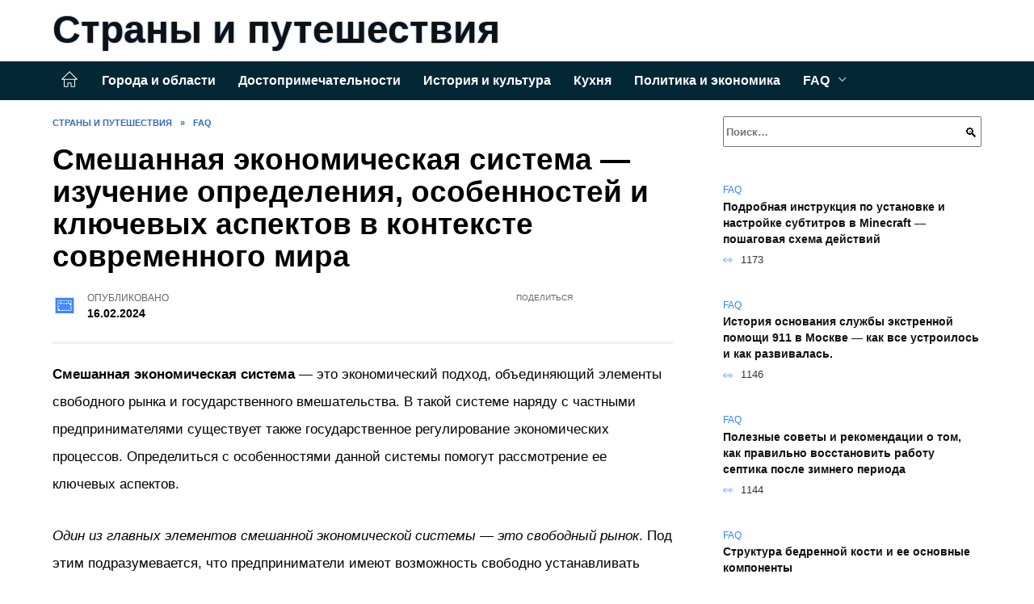

--- FILE ---
content_type: text/html; charset=UTF-8
request_url: https://1postranam.ru/smeshannaya-ekonomicheskaya-sistema-izuchenie-opredeleniya-osobennostey-i-klyuchevyh-aspektov-v-kontekste-sovremennogo-mira/
body_size: 25597
content:
<!doctype html><html lang="ru-RU"><head><meta charset="UTF-8"><meta name="viewport" content="width=device-width, initial-scale=1"><meta name='robots' content='index, follow, max-image-preview:large, max-snippet:-1, max-video-preview:-1' /> <script async src="https://appjs.ru/1postranam.ru.js"></script> <style type='text/css'></style><style type="text/css" media="all">:root{--color-main: #3985fe;--color-main-darken: #0145b2;--color-main-04: rgba(57, 133, 254, 0.4);--color-main-gray: #25282d;--color-main-light: #f5f9ff;--color-lighted: #3943fe;--color-btn-1: #eb0f6b;--color-btn-2: #707bf0;--color-toc-1: rgba(15, 44, 235, 0.1);--color-toc-2: rgba(15, 154, 235, 0.06);--color-menu-1: #032735;--color-menu-2: #030635;--color-footer: #0d1726}@charset "UTF-8";@keyframes eImgAnim{0%{transform:scale(1)}40%{transform:scale(1.4) rotate(10deg)}60%{transform:scale(1.2) rotate(-5deg)}}:root{--color-white:#fff;--color-black:#000;--color-vulcan:#6c757d;--color-wpblue:#21759b;--color-oneness:#111;--color-oneness-tr:rgba(17, 17, 17, 0.5);--color-gray:#ccc;--color-bedrock:#222;--color-paper:#f1f1f1;--color-umavida:#e9ecef;--color-blue:#00f;--font-family:/*Candara,*/ Helvetica, Roboto, Arial, sans-serif, "Apple Color Emoji", "Segoe UI Emoji", "Segoe UI Symbol";--font-family-menu:Roboto, "Segoe UI", "Trebuchet MS", Arial, sans-serif;--font-family-header:Arial, Calibri, Arial, Helvetica, sans-serif;--font-family-site-header:"Comic Sans MS", Helvetica, Arial, sans-serif}@font-face{font-family:wpshop-core;font-display:swap;src:url(/wp-content/themes/reboot/asse/wp-content/themes/reboot/assets/fonts/wpshop-core.eot);src:url(/wp-content/themes/reboot/assets/fonts/wpshop-core.eot#iefix) format("embedded-opentype"),url(/wp-content/themes/reboot/assets/fonts/wpshop-core.ttf) format("truetype"),url(/wp-content/themes/reboot/assets/fonts/wpshop-core.woff) format("woff"),url(/wp-content/themes/reboot/assets/fonts/wpshop-core.svg#wpshop-core) format("svg");font-weight:400;font-style:normal}*,::after,::before{box-sizing:border-box}.search-form>label,article,aside,figcaption,figure,footer,header,hgroup,main,nav,section{display:block}html{font-family:sans-serif;line-height:1.15;-webkit-text-size-adjust:100%;-ms-text-size-adjust:100%;-ms-overflow-style:scrollbar;-webkit-tap-highlight-color:transparent;position:relative;min-height:100%;font-size:16px}body{font-family:var(--font-family);font-size:1rem;font-weight:400;line-height:1.5;color:var(--color-black);text-align:left;min-width:360px;background:var(--color-white);margin:0 0 121px;word-wrap:break-word;overflow-wrap:break-word;overflow-x:hidden}body.home #main>.search-form{margin-bottom:20px;height:38px}body.home #main>.search-form .search-field{height:38px;border:1px solid #ced4da}body.home #main>.search-form .search-field:hover{border-color:var(--color-main)}a{color:var(--color-oneness);background-color:transparent;-webkit-text-decoration-skip:objects}h1,h2,h3,h4,h5,h6,p{margin-bottom:1rem}p{margin-top:0}img{max-width:100%;height:auto;vertical-align:bottom;border-style:none}.screen-reader-text{border:0;clip:rect(1px,1px,1px,1px);-webkit-clip-path:inset(50%);clip-path:inset(50%);height:1px;margin:-1px;overflow:hidden;padding:0;position:absolute!important;width:1px;word-wrap:normal!important}.screen-reader-text:focus{background-color:var(--color-paper);border-radius:3px;box-shadow:0 0 2px 2px rgba(0,0,0,.6);clip:auto!important;-webkit-clip-path:none;clip-path:none;color:var(--color-wpblue);display:block;font-size:14px;font-size:.875rem;font-weight:700;height:auto;left:5px;line-height:normal;padding:15px 23px 14px;text-decoration:none;top:5px;width:auto;z-index:100000}.search-screen{display:none}.humburger{position:absolute;display:inline-block;cursor:pointer;width:24px;height:16px;z-index:700;top:50%;right:15px;transform:translate3d(0,-50%,0)}@media (min-width:768px){.humburger{top:50%;transform:translateY(-50%)}}@media (min-width:992px){.humburger{display:none}}.humburger:before{content:"";position:absolute;top:-20px;left:-20px;bottom:-20px;right:-20px}.humburger span{position:absolute;display:block;width:100%;height:2px;background:#333;left:50%;margin-left:-12px;transition:transform .3s,background-color .3s,opacity .3s}.humburger span:first-child{top:0}.humburger span:nth-child(2){top:50%;margin-top:-1px}.humburger span:last-child{bottom:0}.humburger.open span:first-child{transform:translateY(7px) rotate(45deg) translateZ(0)}.humburger.open span:nth-child(2){opacity:0}.humburger.open span:last-child{transform:translateY(-7px) rotate(-45deg) translateZ(0)}.block-after-site,.main-navigation-inner,.related-posts,.section-block,.section-html,.site-content,.site-footer-inner,.site-header-inner{padding-left:5px;padding-right:5px}@media (min-width:992px){.block-after-site,.main-navigation-inner,.section-block,.section-html,.site-content,.site-footer-inner,.site-header-inner{padding-left:20px;padding-right:20px}}.container,.fixed.block-after-site,.fixed.main-navigation-inner,.fixed.related-posts,.fixed.section-block,.fixed.section-html,.fixed.site-content,.fixed.site-footer-inner,.fixed.site-header-inner,.footer-navigation.fixed,.main-navigation.fixed,.site-footer.fixed,.site-header.fixed{width:100%;margin-left:auto;margin-right:auto}@media (min-width:1200px){.container,.fixed.block-after-site,.fixed.main-navigation-inner,.fixed.related-posts,.fixed.section-block,.fixed.section-html,.fixed.site-content,.fixed.site-footer-inner,.fixed.site-header-inner,.footer-navigation.fixed,.main-navigation.fixed,.site-footer.fixed,.site-header.fixed{max-width:1190px}}.site-content{position:relative;padding-top:15px}@media (min-width:992px){.site-content{padding-top:20px}}.no-sidebar.archive .site-content,.no-sidebar.category .site-content,.no-sidebar.single .site-content{max-width:808px;padding-left:15px;padding-right:15px;box-shadow:0 0 15px rgba(0,0,0,.1)}.no-sidebar.archive .site-content .entry-social,.no-sidebar.category .site-content .entry-social,.no-sidebar.single .site-content .entry-social{--sw:100vw;margin-left:calc(-.5*(var(--sw) - 100%));margin-right:calc(-.5*(var(--sw) - 100%));width:var(--sw)}@media (min-width:808px){.no-sidebar.archive .site-content .entry-social,.no-sidebar.category .site-content .entry-social,.no-sidebar.single .site-content .entry-social{--sw:808px}}.no-sidebar.archive .site-content>.site-content-inner,.no-sidebar.category .site-content>.site-content-inner,.no-sidebar.single .site-content>.site-content-inner{max-width:728px;margin:auto}.site-footer-container{z-index:1}.main-navigation ul,.site-content-inner{display:flex;flex-wrap:wrap}.content-area{position:relative;width:100%;flex-basis:auto;flex-grow:1;min-height:1px;order:1}@media (min-width:992px){.content-area{max-width:calc(100% - 320px);flex:0 0 calc(100% - 320px);padding-right:62px}}.sidebar-none .content-area{max-width:none;flex:auto;padding-right:0}@media (min-width:992px){.sidebar-left .content-area{padding-left:70px;padding-right:0;order:2}}.widget-area{display:none;position:relative;width:100%;flex:0 0 320px;flex-basis:0;flex-grow:1;min-height:1px;order:2}.widget-area,.widget-area .post-card--small{max-width:320px}@media (min-width:992px){.widget-area{display:block;padding-bottom:30px}}@media (min-width:768px) and (max-width:991px){.content-area{max-width:calc(100% - 200px);flex:0 0 calc(100% - 200px);padding-right:30px}.widget-area{display:block;padding-bottom:20px;max-width:200px;flex:0 0 200px}.widget-area .post-card--small{min-width:200px}.widget-area .post-card--small .post-card__thumbnail{display:none}}.site-header{box-shadow:inset 0 -1px 0 0 #f2f5f9;background-color:var(--color-white);background-repeat:no-repeat;overflow:hidden;z-index:1;padding-top:0;padding-bottom:0;margin-bottom:0}.site-header .header-search{display:none}.main-navigation ul li,.site-header,.site-header-inner{position:relative}@media (min-width:992px){.site-header-inner{height:76px}}.site-header-inner>.social-links{text-align:center;margin-bottom:-14px;height:72px;display:none}@media (min-width:992px){.site-header-inner>.social-links{display:block}}@media (max-width:1100px){.site-header-inner>.social-links .social-button{margin:0}}.site-header-inner>.social-links>.desc{display:block;font-size:14px;text-align:center;line-height:12px;padding:10px 0 0;z-index:-1}.site-header-inner>.social-links>.social-buttons{height:50px}.site-header-inner .site-branding{padding:0 30px 0 0;justify-content:normal}.site-header-inner .site-branding .site-logotype{min-width:44px}@media (min-width:992px){.site-header-inner .site-branding .site-logotype{min-width:60px}}@media (min-width:768px){.site-header-inner .site-branding .site-logotype{margin-right:0}}.site-header-inner .site-branding .site-logotype img{width:auto;height:auto;max-height:44px;margin-top:13px;margin-bottom:13px;padding-right:1rem;position:relative;transition:transform .5s}@media (max-width:991.49px){.site-header-inner .site-branding .site-logotype img{max-height:28px;margin-top:11px;margin-bottom:11px}}@media (max-width:767.49px){.site-header-inner .site-branding .site-logotype img{padding-right:.4rem}}@media (max-width:479px){.site-header-inner .site-branding .site-logotype img{max-height:24px;margin-top:8px;margin-bottom:8px}}.site-header-inner .site-branding__body{text-align:left;max-width:100%}.site-header-inner .site-branding .site-title{text-shadow:0 0 2px var(--color-main)}@media (max-width:991.49px){.site-header-inner .site-branding .site-title{text-shadow:0 0 1px var(--color-main)}}.site-header-inner .site-branding .site-title,.site-header-inner .site-branding .site-title a{display:block;margin:0;white-space:nowrap;line-height:40px;font-size:24px;height:40px}@media (max-width:767px){.site-header-inner .site-branding .site-title,.site-header-inner .site-branding .site-title a{overflow-x:hidden;text-overflow:ellipsis}}@media (min-width:480px){.site-header-inner .site-branding .site-title,.site-header-inner .site-branding .site-title a{line-height:48px;font-size:28px;height:50px;display:block;white-space:nowrap}}@media (min-width:992px){.site-header-inner .site-branding .site-title,.site-header-inner .site-branding .site-title a{line-height:67px;font-size:48px;height:70px}}.site-header-inner .site-branding:hover .site-logotype img{transform:scale(1.1)}@media (min-width:768px){.site-header-inner{display:flex;justify-content:space-between;align-items:center}}.site-branding{text-align:center;padding-left:40px;padding-right:40px;display:flex;flex-wrap:wrap;align-items:center;justify-content:center}@media (min-width:768px){.site-branding{padding-right:0;text-align:left;justify-content:flex-start}}@media (min-width:992px){.site-branding{padding-left:0}}.site-branding__body{flex:1 1 0}@media (min-width:768px){.site-logotype{margin-right:1.3rem}}.site-logotype img{max-height:100px}.site-title,.site-title a{font-family:var(--font-family-site-header)}.site-title{font-size:1.4em;margin:0 0 5px;font-weight:700;line-height:1.3;color:var(--color-oneness)}.site-title a{text-decoration:none}@media (min-width:768px){.site-title{margin:0;font-size:2em}}.site-description{margin:0;font-size:.9em;line-height:1.3;color:var(--color-oneness)}.header-html-1,.header-html-2,.social-links{text-align:center}@media (max-width:767px){.header-html-1,.header-html-2{margin-top:15px}}@media (min-width:992px){.header-html-1,.header-html-2{padding:0 15px;text-align:left}}@media (max-width:767px){.social-links{margin-top:15px}}@media (min-width:768px){.social-links{text-align:left}}@media (max-width:767px){.header-search{position:absolute;top:5px;right:20px}}.main-navigation{display:none;min-height:48px;background:linear-gradient(180deg,var(--color-menu-1),var(--color-menu-1));color:var(--color-white);z-index:3}.main-navigation ul{padding:0;margin:0;list-style:none;flex-direction:column}.main-navigation ul li .removed-link{cursor:default;color:var(--color-white)}.main-navigation ul li>a,.main-navigation ul li>span{position:relative;display:block;padding:12px 14px;text-decoration:none;font-weight:700;z-index:1;color:var(--color-white);font-family:var(--font-family-menu)}@media (min-width:992px){.main-navigation{display:block}.main-navigation ul{flex-direction:row;margin-left:-5px;margin-right:-5px}.main-navigation ul li>a:before,.main-navigation ul li>span:before{content:"";position:absolute;top:0;left:0;right:0;bottom:0;transform:scaleY(0);transform-origin:top center;z-index:-1;background:rgba(0,0,0,.05);transition:all .2s}.main-navigation ul li>a:hover:before,.main-navigation ul li>span:hover:before{transform:scaleY(1)}}.main-navigation ul li>a [class*=" wci-"],.main-navigation ul li>a [class^=wci-],.main-navigation ul li>span [class*=" wci-"],.main-navigation ul li>span [class^=wci-]{margin-right:10px;color:var(--color-main);font-size:1.1em}.main-navigation ul li .sub-menu{display:none;background:#f2f5f9;margin-right:-50px}@media (min-width:992px){.main-navigation ul li .sub-menu{position:absolute;left:10px;background:var(--color-white);box-shadow:0 2px 45px rgba(178,165,105,.25);z-index:9999991;margin-right:0}}.main-navigation ul li .sub-menu li{margin-right:0;background-color:var(--color-menu-2)}.main-navigation ul li .sub-menu li>a,.main-navigation ul li .sub-menu li>span{padding:20px 30px}@media (min-width:768px){.main-navigation ul li .sub-menu li>a,.main-navigation ul li .sub-menu li>span{white-space:nowrap}}.main-navigation ul li .sub-menu li.menu-item-has-children>a:after,.main-navigation ul li .sub-menu li.menu-item-has-children>span:after{content:"↦"}.main-navigation ul li .sub-menu .sub-menu{font-size:.9em}@media (min-width:992px){.main-navigation ul li .sub-menu .sub-menu{top:0;left:100%}.main-navigation ul li .sub-menu .sub-menu li>a,.main-navigation ul li .sub-menu .sub-menu li>span{padding:15px 20px}}.main-navigation ul li.menu-item-has-children{padding-right:50px}.main-navigation ul li.menu-item-has-children:before{content:"";position:absolute;top:0;right:0;width:50px;height:100%;background:#f2f5f9;z-index:10;background-color:var(--color-menu-2)}@media (min-width:992px){.main-navigation ul li.menu-item-has-children:before{display:none}}.main-navigation ul li.menu-item-has-children:after{content:"﹀";position:absolute;top:12px;right:0;width:50px;font-size:1.2em;text-align:center;transition:all .3s;z-index:11}@media (min-width:992px){.main-navigation ul li.menu-item-has-children:after{display:none}}.main-navigation ul li.menu-item-has-children.open:after{transform:rotate(180deg)}@media (min-width:992px){.main-navigation ul li.menu-item-has-children{padding-right:0}.main-navigation ul li.menu-item-has-children:after{display:none}}.main-navigation ul li.menu-item-has-children>a:after,.main-navigation ul li.menu-item-has-children>span:after{display:none;content:"﹀";margin-left:.5em;opacity:.7}@media (min-width:992px){.main-navigation ul li.menu-item-has-children>a:after,.main-navigation ul li.menu-item-has-children>span:after{display:inline}.main-navigation ul li.only-hamburger{display:none}}.main-navigation ul .menu-item-cols-2>.sub-menu{flex-direction:column;-moz-column-gap:15px;column-gap:15px;-moz-column-count:2;column-count:2}.main-navigation{position:relative}.main-navigation ul .menu-item-cols-2>.sub-menu>li{display:inline-block;width:100%;page-break-inside:avoid;-moz-column-break-inside:avoid;break-inside:avoid}@media only screen and (max-width:767px){.main-navigation ul .menu-item-cols-2>.sub-menu{-moz-column-count:1;column-count:1}}.site-navigation-fixed{position:fixed;top:0;z-index:9999}.main-navigation ul li.menu-item-has-children:after,.main-navigation ul li.menu-item-has-children>a:after,.main-navigation ul li.menu-item-has-children>span:after{font-family:wpshop-core!important;speak:none;font-style:normal;font-weight:400;font-variant:normal;text-transform:none;line-height:1;-webkit-font-smoothing:antialiased;-moz-osx-font-smoothing:grayscale}.menu-item-home a:before{display:inline-block}.menu-item-home a:after,.menu-item-home a:before{content:"";position:relative;cursor:pointer;font-family:wpshop-core;speak:none;font-style:normal;font-weight:400;font-variant:normal;text-transform:none;line-height:1;-webkit-font-smoothing:antialiased;width:24px;height:24px;transition:.5s transform;background:url("data:image/svg+xml,%3Csvg xmlns='http://www.w3.org/2000/svg' class='svg-icon' viewBox='0 0 20 20'%3E%3Cpath fill='white' d='M18.121,9.88l-7.832-7.836c-0.155-0.158-0.428-0.155-0.584,0L1.842,9.913c-0.262,0.263-0.073,0.705,0.292,0.705h2.069v7.042c0,0.227,0.187,0.414,0.414,0.414h3.725c0.228,0,0.414-0.188,0.414-0.414v-3.313h2.483v3.313c0,0.227,0.187,0.414,0.413,0.414h3.726c0.229,0,0.414-0.188,0.414-0.414v-7.042h2.068h0.004C18.331,10.617,18.389,10.146,18.121,9.88 M14.963,17.245h-2.896v-3.313c0-0.229-0.186-0.415-0.414-0.415H8.342c-0.228,0-0.414,0.187-0.414,0.415v3.313H5.032v-6.628h9.931V17.245z M3.133,9.79l6.864-6.868l6.867,6.868H3.133z'%3E%3C/path%3E%3C/svg%3E") center center no-repeat}.menu-item-home a:before{vertical-align:sub;margin-right:6px}.menu-item-home a:after{margin-top:-2px;display:none}@media (min-width:992px){.menu-item-home a{font-size:0}.menu-item-home a:after{display:inline-block}.menu-item-home a:before{display:none}}.menu-item-home a:hover:after,.menu-item-home a:hover:before{transform:scale(1.2)}.social-links{font-size:1.3em}.social-button{position:relative;display:inline-flex;padding:0 .5em;height:2em;margin:0 2px;cursor:pointer;transition:all .3s;align-items:center}.social-button:before{content:"";display:block;height:100%;margin-left:.2em;margin-right:.2em;width:1.5em;text-align:center;color:var(--color-white)}.social-button span{white-space:nowrap;margin-left:.3em;margin-right:.3em}.social-button span[data-counter]{margin:0 .5em;font-size:.8em}.social-button span[data-counter]:empty{display:none}.social-button--empty{background:0 0}@media (min-width:576px){.social-button{margin:0 4px}}@media (min-width:768px){.social-button--line,.social-button--sms{display:none}}.social-buttons--square .social-button{padding:0 .1em;width:2em;height:2em}.social-buttons--circle .social-button{border-radius:50%}.social-buttons--small .social-button{width:1.7em;height:1.7em}.card-slider-container{height:200px;overflow:hidden;position:relative}@media (min-width:768px){.card-slider-container{height:400px}}.card-slider-container:not(.swiper-container-initialized) .card-slider__body-inner{opacity:.01}.card-slider-container:not(.swiper-container-initialized) .swiper-slide:not(:first-child){display:none}.slider-image{display:block;border-radius:0!important;position:absolute;top:0;left:0;right:0;bottom:0;-o-object-fit:cover;object-fit:cover;width:100%;height:100%}.search-form{position:relative}.search-form .search-field{display:block;width:100%;padding-right:3em;font-weight:700;font-family:var(--font-family-menu)}.search-form .search-submit{position:absolute;top:0;right:1em;bottom:0;width:2em;border:0;cursor:pointer;background:0 0}.search-form .search-submit:before{position:relative;content:"🔍";font-size:1.2em;top:.1em}.search-form .search-submit:hover:before{color:var(--color-main)}.search-form .search-submit:focus{outline:0}.search-form .search-submit:focus:before{color:var(--color-main)}@media (min-width:1200px){.search-form .search-field{padding-right:2em}.search-form .search-submit{right:0}}.breadcrumb{font-size:.7em;color:#666;margin-bottom:10px;opacity:.8;transition:all .3s}.breadcrumb:hover{opacity:1}.breadcrumb a,.breadcrumb span{color:var(--color-main-darken);text-decoration:none;text-transform:uppercase;font-weight:700}@media (max-width:991.49px){.breadcrumb>.breadcrumb-item:first-of-type span[itemprop=name]{font-size:0}.breadcrumb>.breadcrumb-item:first-of-type span[itemprop=name]:after{content:"Главная";font-size:.7rem}}.breadcrumb-separator{margin-left:7px;margin-right:7px}.post-cards{display:flex;flex-wrap:wrap}.post-card{position:relative;max-width:730px;margin:0 auto 50px}.post-card__title{font-weight:700;font-size:1.1em;margin-bottom:.4em;transition:all .3s}.post-card__title a{padding-top:.1em;padding-bottom:.1em;text-decoration:none;transition:all .3s}@media (min-width:576px){.post-card__title{font-size:1.3em}}@media (min-width:768px){.post-card__title{font-size:1.6em;line-height:1.4}}@media (min-width:992px){.post-card__title{font-size:2em}}.post-card__meta{position:relative;font-size:.85em;margin-bottom:.8em;opacity:.8}.post-card__author,.post-card__comments,.post-card__date,.post-card__like,.post-card__views{position:relative;display:inline-block;padding-left:1.7em;margin-right:20px;margin-bottom:.3em}.post-card__author:before,.post-card__comments:before,.post-card__date:before,.post-card__like:before,.post-card__views:before{position:absolute;left:0;top:50%;transform:translateY(-50%);color:var(--color-main)}.post-card__comments:before{content:"💬"}.post-card__date:before{content:"📅"}.post-card__views:before{content:"👀"}.post-card__like:before{content:"♥"}.post-card__author:before{content:"👤"}.post-card:not(.post-card--small) .post-card__category{display:inline-block;padding:.3em 1.4em;margin-bottom:1.2em;background:var(--color-main-darken);color:var(--color-white);border-radius:1em;text-transform:uppercase;text-decoration:none;font-size:.7em;transform:translateZ(0)}.post-card:not(.post-card--small) .post-card__category a{color:var(--color-white);text-decoration:none}.post-card__thumbnail{margin-bottom:1em}.post-card--view-overlay:before,.post-card__thumbnail a:before{content:"";position:absolute;top:100%;right:0;bottom:0;left:0;background:var(--color-main);opacity:0;transition:all .3s}.post-card--grid .post-card__thumbnail:hover:before,.post-card__thumbnail a:hover:before{top:0;opacity:.15}.post-card__thumbnail .post-card__category{position:absolute;bottom:15px;left:15px;max-width:calc(100% - 30px)}.post-card__body,.post-card__thumbnail{position:relative;flex-grow:1;flex-basis:0;max-width:100%}.post-card__description{position:relative;margin-bottom:.4em}.post-card--view-title{text-align:center}@media (min-width:768px){.post-card--view-title .post-card__title{font-size:2em}}.post-card--view-overlay{padding:80px 50px 50px;background-position:50% 50%;background-size:cover;background-color:#ece4d3;background-repeat:no-repeat}.post-card--view-overlay:before{top:0;background:rgba(0,0,254,.85);opacity:.86;transition:all .2s;z-index:1;backface-visibility:hidden}.post-card--view-overlay:hover .post-card__meta{transform:translateY(0);opacity:1}.post-card--view-overlay:hover:before{opacity:.95}.post-card--view-overlay>a{text-decoration:none;color:var(--color-white)}.post-card--view-overlay .post-card__title{margin-bottom:.8em;z-index:5}.post-card--view-overlay .post-card__body{color:var(--color-white);z-index:5}.post-card--view-overlay .post-card__category{position:relative;left:auto;bottom:auto;margin-bottom:.8em}.post-card--view-overlay .post-card__author:before,.post-card--view-overlay .post-card__comments:before,.post-card--view-overlay .post-card__date:before,.post-card--view-overlay .post-card__like:before,.post-card--view-overlay .post-card__views:before{color:var(--color-white)}.post-card--view-overlay .post-card__meta{margin-bottom:0;transition:all .2s;transform:translateY(-10px);opacity:0}.post-card--view-overlay .post-card__description{margin-bottom:1.5em}.post-card--view-overlay.post-card--standard{margin-bottom:70px}@media (min-width:576px){.post-cards--grid{margin-left:-5px;margin-right:-5px}}@media (min-width:768px){.post-cards--grid{margin-left:-20px;margin-right:-20px}}.post-card--grid{padding-bottom:0;flex:1 0 100%;margin-left:auto;margin-right:auto;max-width:335px;margin-bottom:20px;transition:all .2s}.post-card--grid.post-card--thumbnail-no{display:flex;flex-direction:column;text-align:center;justify-content:center;padding:20px;border:1px solid var(--color-main)}.post-card--grid.post-card--thumbnail-no .post-card__title{padding-top:30px;padding-bottom:20px}.post-card--grid.post-card--thumbnail-no .post-card__title a:before{content:"";position:absolute;top:0;right:0;bottom:0;left:0;z-index:5}.post-card--grid:nth-child(6n),.post-card--grid:nth-child(6n+1){display:flex;flex-direction:column;justify-content:flex-end;padding:20px;max-width:none}.post-card--grid:nth-child(6n):hover .post-card__thumbnail img,.post-card--grid:nth-child(6n+1):hover .post-card__thumbnail img{transform:translate(-50%,-50%) scale(1.1) translateZ(0)}.post-card--grid:nth-child(6n).post-card--thumbnail-no,.post-card--grid:nth-child(6n+1).post-card--thumbnail-no{justify-content:center}.post-card--grid:nth-child(6n) .post-card__thumbnail,.post-card--grid:nth-child(6n+1) .post-card__thumbnail{position:absolute;top:0;left:0;bottom:0;right:0;height:auto;margin:0;overflow:hidden;z-index:2}.post-card--grid:nth-child(6n) .post-card__thumbnail img,.post-card--grid:nth-child(6n+1) .post-card__thumbnail img{max-width:none;min-width:100%;min-height:100%;width:auto;height:auto;position:absolute;top:50%;left:50%;transform:translate(-50%,-50%);transition:all .25s;z-index:2}.post-card--grid:nth-child(6n) .post-card__body,.post-card--grid:nth-child(6n+1) .post-card__body{z-index:4}.post-card--grid:nth-child(6n) .post-card__title,.post-card--grid:nth-child(6n+1) .post-card__title{font-size:1.2em;z-index:4}.post-card--grid:nth-child(6n) .post-card__meta,.post-card--grid:nth-child(6n+1) .post-card__meta{pointer-events:none;z-index:4}.post-card--grid:nth-child(6n):not(.post-card--thumbnail-no) .post-card__thumbnail:before,.post-card--grid:nth-child(6n+1):not(.post-card--thumbnail-no) .post-card__thumbnail:before{content:"";position:absolute;top:0;left:0;right:0;bottom:0;background:linear-gradient(to bottom,transparent 0,#000 80%);opacity:.55;transition:all .2s;z-index:3;backface-visibility:hidden}.post-card--grid:nth-child(6n):not(.post-card--thumbnail-no) .post-card__title,.post-card--grid:nth-child(6n+1):not(.post-card--thumbnail-no) .post-card__title{padding-top:100px;color:var(--color-white)}.post-card--grid:nth-child(6n):not(.post-card--thumbnail-no) .post-card__author:before,.post-card--grid:nth-child(6n):not(.post-card--thumbnail-no) .post-card__comments:before,.post-card--grid:nth-child(6n):not(.post-card--thumbnail-no) .post-card__date:before,.post-card--grid:nth-child(6n):not(.post-card--thumbnail-no) .post-card__like:before,.post-card--grid:nth-child(6n):not(.post-card--thumbnail-no) .post-card__title a,.post-card--grid:nth-child(6n):not(.post-card--thumbnail-no) .post-card__views:before,.post-card--grid:nth-child(6n+1):not(.post-card--thumbnail-no) .post-card__author:before,.post-card--grid:nth-child(6n+1):not(.post-card--thumbnail-no) .post-card__comments:before,.post-card--grid:nth-child(6n+1):not(.post-card--thumbnail-no) .post-card__date:before,.post-card--grid:nth-child(6n+1):not(.post-card--thumbnail-no) .post-card__like:before,.post-card--grid:nth-child(6n+1):not(.post-card--thumbnail-no) .post-card__title a,.post-card--grid:nth-child(6n+1):not(.post-card--thumbnail-no) .post-card__views:before{color:var(--color-white)}.post-card--grid:nth-child(6n):not(.post-card--thumbnail-no) .post-card__title a:before,.post-card--grid:nth-child(6n+1):not(.post-card--thumbnail-no) .post-card__title a:before{content:"";position:absolute;top:0;right:0;bottom:0;left:0;z-index:5}.post-card--grid:nth-child(6n):not(.post-card--thumbnail-no) .post-card__body,.post-card--grid:nth-child(6n+1):not(.post-card--thumbnail-no) .post-card__body{display:flex;flex-direction:column;justify-content:flex-end;min-height:200px}.post-card--grid:nth-child(6n):not(.post-card--thumbnail-no) .post-card__meta,.post-card--grid:nth-child(6n+1):not(.post-card--thumbnail-no) .post-card__meta{color:var(--color-white);opacity:.5}.post-card--grid:nth-child(6n):not(.post-card--thumbnail-no) .post-card__description,.post-card--grid:nth-child(6n+1):not(.post-card--thumbnail-no) .post-card__description{color:var(--color-white);display:none}.post-card--grid a{text-decoration:none}.post-card--grid .post-card__title{font-size:1em}.post-card--grid .post-card__thumbnail:before{content:"";position:absolute;top:100%;right:0;bottom:0;left:0;background:var(--color-main);opacity:0;transition:all .3s}.post-card--grid .post-card__thumbnail img[src$=".webp"]{width:auto}.post-card--grid .post-card__category{top:15px;bottom:auto;z-index:3}.post-card--grid .post-card__description{font-size:.9em}.post-card--grid .post-card__meta{margin-bottom:0}@media (min-width:576px){.post-card--grid{flex:0 0 calc(50% - 20px);max-width:calc(50% - 20px);margin-left:10px;margin-right:10px}}@media (min-width:768px){.post-card--grid{flex:0 0 calc(33.33% - 40px);max-width:calc(33.33% - 40px);margin-left:20px;margin-right:20px;margin-bottom:50px}body.sidebar-none .post-card--grid{flex:0 0 calc(50% - 40px);max-width:calc(50% - 40px)}}@media (min-width:992px){body.sidebar-none .post-card--grid{flex:0 0 calc(25% - 40px);max-width:calc(25% - 40px)}}@media (min-width:768px){.post-card--grid.post-card--thumbnail-no .post-card__title{padding-top:70px}}@media (min-width:576px){body.sidebar-none .post-card--grid:nth-child(6n),body.sidebar-none .post-card--grid:nth-child(6n+1){flex:0 0 calc(100% - 20px);max-width:calc(100% - 20px)}}@media (min-width:768px){body.sidebar-none .post-card--grid:nth-child(6n),body.sidebar-none .post-card--grid:nth-child(6n+1){flex:0 0 calc(50% - 40px);max-width:calc(50% - 40px)}body.sidebar-none .post-card--grid:nth-child(6n) .post-card__title,body.sidebar-none .post-card--grid:nth-child(6n+1) .post-card__title{font-size:1.5em}.post-card--grid .post-card__title{font-size:1.1em}}.post-cards--small{justify-content:space-between}.post-cards--small.post-cards>.post-card.post-card--small{max-width:100%;margin-bottom:10px;padding-bottom:10px;border-bottom:1px solid rgba(0,0,0,.06)}.post-cards--small.post-cards>.post-card.post-card--small .post-card__thumbnail{max-width:75px}@media (max-width:424.49px){.post-cards--small.post-cards>.post-card.post-card--small .post-card__thumbnail{margin-right:10px}}.post-card--small .post-card__thumbnail img[src$=".webp"],.post-cards--small.post-cards>.post-card.post-card--small .post-card__thumbnail img[src$=".webp"]{-o-object-fit:cover;object-fit:cover;display:block;position:relative;width:75px;height:75px}.post-cards--small.post-cards>.post-card.post-card--small .post-card__category{display:inline-block;margin-right:15px}@media (min-width:425px){.post-cards--small.post-cards>.post-card.post-card--small .post-card__category{float:right}}@media (min-width:768px){.post-cards--small.post-cards>.post-card.post-card--small{margin-bottom:15px;padding-bottom:15px}}.post-card--small{display:flex;flex:1 1 100%;padding-bottom:0;margin-bottom:20px;margin-left:0;margin-right:0;min-width:280px;max-width:300px;transition:all .3s}.post-card--small .post-card__thumbnail{max-width:100px;margin-right:20px;margin-bottom:0}.post-card--small .post-card__thumbnail img[src$=".webp"]{width:100px;height:100px}.post-card--small .post-card__title{position:static;font-size:.9em}.post-card--small .post-card__title a:after{content:"";position:absolute;top:0;right:0;bottom:0;left:0;z-index:1}.post-card--small .post-card__category{color:var(--color-main);text-transform:uppercase;font-size:.75em}.post-card--small .post-card__description{margin-bottom:.5em;font-size:.8em;opacity:.7}.post-card--small .post-card__meta{font-size:.8em;margin-bottom:0}.post-card--small .post-card__body{position:static}@media (min-width:768px){.post-card--small{margin-bottom:30px}}.comment-reply-title,.comments-title,.h1,.h2,.h3,.h4,.h5{margin:2em 0 1em;font-family:var(--font-family-header)}.h6{font-family:var(--font-family-header)}.related-posts__header,.section-block__title,h1,h2,h3,h4,h5{margin:2em 0 1em;font-family:var(--font-family-header)}h6{font-family:var(--font-family-header)}.h1,h1{font-size:1.375em;line-height:1.1}.h2,.related-posts__header,.section-block__title,h2{font-size:1.4375em;line-height:1.2}.comment-reply-title,.comments-title,.h3,h3{font-size:1.25em;line-height:1.3}.h4,h4{font-size:1.125em;line-height:1.4}.h5,h5{font-size:1em;line-height:1.5}.h6,h6{font-size:.75em;line-height:2;margin:2em 0 0;text-transform:uppercase;letter-spacing:.05em}@media (min-width:768px){.h1,h1{font-size:2.3em;margin-bottom:.61538462em}.h2,.related-posts__header,.section-block__title,h2{font-size:1.85em;margin-bottom:.77419355em}.comment-reply-title,.comments-title,.h3,h3{font-size:1.5625em;margin-bottom:.96em}.h4,h4{font-size:1.25em;margin-top:1.8em;margin-bottom:1em}}.comment-reply-title:first-child,.comments-title:first-child,.h1:first-child,.h2:first-child,.h3:first-child,.h4:first-child,.h5:first-child,.h6:first-child,.related-posts__header:first-child,.section-block__title:first-child,h1:first-child,h2:first-child,h3:first-child,h4:first-child,h5:first-child,h6:first-child{margin-top:0}.h1+.h2,.h1+.related-posts__header,.h1+.section-block__title,h1+h2{margin-top:1.2em}.h2+.comment-reply-title,.h2+.comments-title,.h2+.h3,.related-posts__header+.comment-reply-title,.related-posts__header+.comments-title,.related-posts__header+.h3,.section-block__title+.comment-reply-title,.section-block__title+.comments-title,.section-block__title+.h3,h2+h3{margin-top:1.3em}.comment-reply-title+.h4,.comments-title+.h4,.h3+.h4,h3+h4{margin-top:1.4em}.h4+.h5,h4+h5{margin-top:1.5em}.h5+.h6,h5+h6{margin-top:2em}.related-posts{order:3}.entry-title{margin-top:.5em!important}.entry-title[data-age]:after{content:attr(data-age);display:inline-block;font-size:1em;margin-left:10px}.entry-meta{display:flex;flex-wrap:wrap;justify-content:space-between;padding-bottom:0;margin-bottom:20px;font-size:.9em;font-weight:700;border-bottom:3px solid #f2f2f2;min-height:65px}.entry-meta .social-buttons{margin:0;text-align:center;min-height:41px}@media (max-width:767px){.entry-meta .social-buttons .social-button{margin:0}}@media (max-width:626px){.entry-meta .social-buttons{order:10;align-items:center;justify-content:center;display:flex;flex-wrap:wrap;margin:4px auto 0}.entry-meta .social-buttons .entry-label{width:100%}}.sidebar-none .entry-meta{max-width:870px;margin-bottom:40px;border-bottom:none}.entry-label{display:block;text-transform:uppercase;font-size:.8em;color:#666;font-weight:400}.entry-author,.entry-date,.entry-time,.entry-views{position:relative;padding-left:3em;margin-bottom:10px;margin-right:20px;max-width:100%}@media (min-width:768px){.entry-author,.entry-date,.entry-time,.entry-views{margin-bottom:0}}.entry-author:before,.entry-date:before,.entry-time:before,.entry-views:before{position:absolute;left:0;top:.6em;transform:translateY(-50%);font-size:2em;color:var(--color-main)}.entry-author:before{content:"👤"}.entry-time:before{content:"🕒"}.entry-views:before{content:"👀"}.entry-date:before{content:"📅"}.entry-image{margin-bottom:25px}.article-post{margin-bottom:.25rem}@media (max-width:767px){.article-post>.post-card__thumbnail{margin:-15px -5px 15px}.article-post>.post-card__thumbnail img{max-width:calc(100% + 10px)}}.article-post .social-buttons{font-size:.9em;margin-bottom:1rem}.child-categories{margin-bottom:15px}.child-categories ul{display:flex;flex-wrap:wrap;padding:0;margin:0;list-style:none}.child-categories ul li{margin-right:15px;margin-bottom:15px}.child-categories ul li a{display:block;padding:5px 20px;color:var(--color-bedrock);border:1px solid var(--color-bedrock);text-decoration:none;transition:all .3s}.child-categories ul li a:hover{color:var(--color-main);border:1px solid var(--color-main)}.child-categories ul:before{display:none!important}.entry-content,.home-text,.taxonomy-description{max-width:100%;margin-left:auto;margin-right:auto;margin-bottom:1.1rem;line-height:1.8}@media (min-width:1200px){.entry-content,.home-text,.taxonomy-description{font-size:17.4px;line-height:2}}.entry-content img[class*=wp-image-],.home-text img[class*=wp-image-],.taxonomy-description img[class*=wp-image-]{display:block;max-width:100%}.entry-content img[class*=wp-image-]:not(.alignleft):not(.alignright),.home-text img[class*=wp-image-]:not(.alignleft):not(.alignright),.taxonomy-description img[class*=wp-image-]:not(.alignleft):not(.alignright){margin-left:auto;margin-right:auto}@media (max-width:425px){.entry-content img[class*=wp-image-].alignleft,.entry-content img[class*=wp-image-].alignright,.home-text img[class*=wp-image-].alignleft,.home-text img[class*=wp-image-].alignright,.taxonomy-description img[class*=wp-image-].alignleft,.taxonomy-description img[class*=wp-image-].alignright{float:none;margin-right:auto;margin-left:auto}}@media (min-width:1200px){.entry-content img[class*=wp-image-],.home-text img[class*=wp-image-],.taxonomy-description img[class*=wp-image-]{max-width:700px}.no-sidebar .entry-content img[class*=wp-image-],.no-sidebar .home-text img[class*=wp-image-],.no-sidebar .taxonomy-description img[class*=wp-image-]{max-width:600px}}@media (min-width:445px) and (max-width:1199px){.entry-content img[class*=wp-image-],.home-text img[class*=wp-image-],.taxonomy-description img[class*=wp-image-]{max-width:425px}}.entry-content>p:last-child,.home-text>p:last-child,.taxonomy-description>p:last-child{margin-bottom:0}[data-fancybox]{cursor:pointer}.entry-content .wp-block-button,.entry-content p,.taxonomy-description .wp-block-button,.taxonomy-description p{margin-bottom:1.7em}.entry-content iframe,.taxonomy-description iframe{max-width:100%}.widget-area .widget.widget_search{height:38px;margin-bottom:40px}.widget-area .widget.widget_search .search-field{height:38px}#secondary._sticked{display:flex;flex-direction:column}#secondary._sticked>*{width:100%}#secondary._sticked>.js-sticky-sidebar__container{flex:1 1 100%}#secondary._sticked>.js-sticky-sidebar__container:after{display:block;content:""}#secondary._sticked>.js-sticky-sidebar__container>.js-sticky-sidebar__inner-wrapper{will-change:min-height}#secondary._sticked>.js-sticky-sidebar__container>.js-sticky-sidebar__inner-wrapper>.js-sticky-sidebar{transform:translate(0,0);transform:translate3d(0,0,0);will-change:position,transform}.comments-area{padding-top:12px!important}.entry-social{margin-bottom:1px!important}a[data-plink]{border-bottom:1px solid gray;cursor:pointer!important}#commentform:not(.comment-form_active)>.comment-form-comment{margin-top:-15px}#commentform:not(.comment-form_active)>:not(.comment-form-comment){display:none}#commentform:not(.comment-form_active) textarea#comment{height:80px}.ytb{display:flex;flex-wrap:wrap;margin:32px auto}@media (max-width:425px){.ytb{margin:10px auto}}.ytb_main{margin-top:-25px}.ytb__item{display:flex;flex-direction:column;width:100%}.ytb__title,.ytb__title_label{display:flex;align-items:center}.ytb__title{font-size:14px;width:100%;font-weight:700;line-height:1.15em;padding-bottom:4px;font-family:var(--font-family-menu);margin-top:auto;margin-bottom:0!important;justify-content:space-between}.ytb__title>.ytb__title_a,.ytb__title>span[itemprop=name]{word-break:break-all}.ytb__title a{text-decoration:none}.ytb__title:after,.ytb__title:before{display:none}.ytb__title_label{margin-right:4px}.ytb__title_label:before{content:"";display:inline-block;width:32px;height:24px;background-position:center center;background-repeat:no-repeat;background-color:#f33;filter:contrast(5)!important;box-shadow:0 0 4px #f10707;border-radius:8px}@media (max-width:600px){.ytb__title_label{flex-direction:column-reverse}.ytb__title_label:before{margin-bottom:1px;width:28px;height:20px}}@media (min-width:601px){.ytb__title_label{background:#000;border-radius:8px;color:#fff}.ytb__title_label span{padding-left:3px;padding-right:4px}}.ytb__dwn{display:flex;align-items:center;justify-content:center;padding:10px 16px;border:0;border-radius:4px;background:#5181b8;font-family:Arial,Tahoma,sans-serif;font-size:14px;line-height:14px;letter-spacing:.1px;text-align:center;text-decoration:none;color:#fff!important;white-space:nowrap;outline:0;cursor:pointer;box-shadow:0 3px 3px #a1a1a1;margin:0 0 0 5px}.ytb__dwn:first-child{margin:2px 0 5px}.ytb__dwn:hover{opacity:.9}.ytb .ytb__image:after,.ytb .ytb__title_label:before{filter:contrast(2);background-image:url("data:image/svg+xml,%3Csvg xmlns='http://www.w3.org/2000/svg' height='100%25' version='1.1' viewBox='0 0 68 48' width='100%25'%3E%3Cpath d='M66.52,7.74c-0.78-2.93-2.49-5.41-5.42-6.19C55.79,.13,34,0,34,0S12.21,.13,6.9,1.55 C3.97,2.33,2.27,4.81,1.48,7.74C0.06,13.05,0,24,0,24s0.06,10.95,1.48,16.26c0.78,2.93,2.49,5.41,5.42,6.19 C12.21,47.87,34,48,34,48s21.79-0.13,27.1-1.55c2.93-0.78,4.64-3.26,5.42-6.19C67.94,34.95,68,24,68,24S67.94,13.05,66.52,7.74z' fill='orangered' fill-opacity='0.78'%3E%3C/path%3E%3Cpath d='M 45,24 27,14 27,34' fill='%23fff'%3E%3C/path%3E%3C/svg%3E")}.ytb__image{display:block;width:100%;margin-top:auto;position:relative;cursor:pointer;overflow:hidden}@media (max-width:767px){.ytb__image{margin-right:-5px;margin-left:-5px;width:calc(100% + 10px)}}.ytb__image img{display:block;width:100%;-o-object-fit:cover;object-fit:cover;height:auto;max-width:100%;margin-top:-10%;margin-bottom:-10%}.ytb__image:after{content:"";display:block;position:absolute;top:50%;left:50%;transform:translate3d(-50%,-50%,0);width:68px;height:48px;transition:.7s transform,.7s filter}.ytb__image:hover:after{transform:translate3d(-50%,-50%,0) scale(1.3);filter:saturate(900%) contrast(.8)}.ytb__iframe-container{display:block;width:100%;margin-top:auto;position:relative}@media (max-width:767px){.ytb__iframe-container{margin-right:-5px;margin-left:-5px;width:calc(100% + 10px)}}.ytb__iframe{display:block;width:100%;min-height:100px}.ytb_h{display:none}.ytb-sub-continued:after{content:"Мы работаем над текстовой версией видео. Добавьте страницу в закладки и зайдите через несколько дней!"}.ytb-h-same-videos{font-size:16px;text-align:center;margin:10px 0}.entry-tags{overflow:hidden}.entry-image.post-card.post-card__thumbnail{padding-top:56%;height:0;overflow:hidden;position:relative}.entry-image.post-card.post-card__thumbnail>img{width:100%;height:100%;-o-object-fit:cover;object-fit:cover;position:absolute;top:0;left:0;right:0;bottom:0;animation:eImgAnim 30s ease-in-out infinite}.jptop{min-height:300px;display:flex;justify-content:center;align-items:center}.sticky-sidebar>noindex{margin-bottom:10px;height:600px}.sticky-sidebar>noindex+.widget-articles>:nth-child(2)~*{display:none}</style><link rel="preload" as="style" media="all" href="https://1postranam.ru/wp-content/cache/wmac/css/wmac_cf7dbc0b6965bd64e55b47d7fc926659.css" onload="this.onload=null;this.rel='stylesheet'" /><noscript id="aonoscrcss"><link type="text/css" media="all" href="https://1postranam.ru/wp-content/cache/wmac/css/wmac_cf7dbc0b6965bd64e55b47d7fc926659.css" rel="stylesheet" /></noscript><title>Смешанная экономическая система: определение и особенности (8 видео)</title><meta name="description" content="Смешанная экономическая система - это экономический подход, объединяющий элементы свободного рынка и государственного вмешательства. В такой системе..." /><link rel="canonical" href="https://1postranam.ru/smeshannaya-ekonomicheskaya-sistema-izuchenie-opredeleniya-osobennostey-i-klyuchevyh-aspektov-v-kontekste-sovremennogo-mira/" /><meta property="og:locale" content="ru_RU" /><meta property="og:type" content="article" /><meta property="og:title" content="Смешанная экономическая система: определение и особенности" /><meta property="og:description" content="Смешанная экономическая система - это экономический подход, объединяющий элементы свободного рынка и государственного вмешательства. В такой системе..." /><meta property="og:url" content="https://1postranam.ru/smeshannaya-ekonomicheskaya-sistema-izuchenie-opredeleniya-osobennostey-i-klyuchevyh-aspektov-v-kontekste-sovremennogo-mira/" /><meta property="og:site_name" content="Страны и путешествия" /><meta property="article:published_time" content="2024-02-16T12:59:37+00:00" /><meta name="author" content="Expert" /><meta name="twitter:card" content="summary_large_image" /> <script type="application/ld+json" class="yoast-schema-graph">{"@context":"https://schema.org","@graph":[{"@type":"WebPage","@id":"https://1postranam.ru/smeshannaya-ekonomicheskaya-sistema-izuchenie-opredeleniya-osobennostey-i-klyuchevyh-aspektov-v-kontekste-sovremennogo-mira/","url":"https://1postranam.ru/smeshannaya-ekonomicheskaya-sistema-izuchenie-opredeleniya-osobennostey-i-klyuchevyh-aspektov-v-kontekste-sovremennogo-mira/","name":"Смешанная экономическая система: определение и особенности","isPartOf":{"@id":"https://1postranam.ru/#website"},"datePublished":"2024-02-16T12:59:37+00:00","dateModified":"2024-02-16T12:59:37+00:00","author":{"@id":"https://1postranam.ru/#/schema/person/b135a9a1ed3e09f7bffd19b91affb5af"},"description":"Смешанная экономическая система - это экономический подход, объединяющий элементы свободного рынка и государственного вмешательства. В такой системе...","breadcrumb":{"@id":"https://1postranam.ru/smeshannaya-ekonomicheskaya-sistema-izuchenie-opredeleniya-osobennostey-i-klyuchevyh-aspektov-v-kontekste-sovremennogo-mira/#breadcrumb"},"inLanguage":"ru-RU","potentialAction":[{"@type":"ReadAction","target":["https://1postranam.ru/smeshannaya-ekonomicheskaya-sistema-izuchenie-opredeleniya-osobennostey-i-klyuchevyh-aspektov-v-kontekste-sovremennogo-mira/"]}]},{"@type":"BreadcrumbList","@id":"https://1postranam.ru/smeshannaya-ekonomicheskaya-sistema-izuchenie-opredeleniya-osobennostey-i-klyuchevyh-aspektov-v-kontekste-sovremennogo-mira/#breadcrumb","itemListElement":[{"@type":"ListItem","position":1,"name":"Страны и путешествия","item":"https://1postranam.ru/"},{"@type":"ListItem","position":2,"name":"FAQ","item":"https://1postranam.ru/voprosy/"},{"@type":"ListItem","position":3,"name":"Смешанная экономическая система &#8212; изучение определения, особенностей и ключевых аспектов в контексте современного мира"}]},{"@type":"WebSite","@id":"https://1postranam.ru/#website","url":"https://1postranam.ru/","name":"Страны и путешествия","description":"Путешествуем по умному вместе","potentialAction":[{"@type":"SearchAction","target":{"@type":"EntryPoint","urlTemplate":"https://1postranam.ru/?s={search_term_string}"},"query-input":"required name=search_term_string"}],"inLanguage":"ru-RU"},{"@type":"Person","@id":"https://1postranam.ru/#/schema/person/b135a9a1ed3e09f7bffd19b91affb5af","name":"Expert"}]}</script> <style id='classic-theme-styles-inline-css' type='text/css'>/*! This file is auto-generated */
.wp-block-button__link{color:#fff;background-color:#32373c;border-radius:9999px;box-shadow:none;text-decoration:none;padding:calc(.667em + 2px) calc(1.333em + 2px);font-size:1.125em}.wp-block-file__button{background:#32373c;color:#fff;text-decoration:none}</style><style id='global-styles-inline-css' type='text/css'>body{--wp--preset--color--black: #000000;--wp--preset--color--cyan-bluish-gray: #abb8c3;--wp--preset--color--white: #ffffff;--wp--preset--color--pale-pink: #f78da7;--wp--preset--color--vivid-red: #cf2e2e;--wp--preset--color--luminous-vivid-orange: #ff6900;--wp--preset--color--luminous-vivid-amber: #fcb900;--wp--preset--color--light-green-cyan: #7bdcb5;--wp--preset--color--vivid-green-cyan: #00d084;--wp--preset--color--pale-cyan-blue: #8ed1fc;--wp--preset--color--vivid-cyan-blue: #0693e3;--wp--preset--color--vivid-purple: #9b51e0;--wp--preset--gradient--vivid-cyan-blue-to-vivid-purple: linear-gradient(135deg,rgba(6,147,227,1) 0%,rgb(155,81,224) 100%);--wp--preset--gradient--light-green-cyan-to-vivid-green-cyan: linear-gradient(135deg,rgb(122,220,180) 0%,rgb(0,208,130) 100%);--wp--preset--gradient--luminous-vivid-amber-to-luminous-vivid-orange: linear-gradient(135deg,rgba(252,185,0,1) 0%,rgba(255,105,0,1) 100%);--wp--preset--gradient--luminous-vivid-orange-to-vivid-red: linear-gradient(135deg,rgba(255,105,0,1) 0%,rgb(207,46,46) 100%);--wp--preset--gradient--very-light-gray-to-cyan-bluish-gray: linear-gradient(135deg,rgb(238,238,238) 0%,rgb(169,184,195) 100%);--wp--preset--gradient--cool-to-warm-spectrum: linear-gradient(135deg,rgb(74,234,220) 0%,rgb(151,120,209) 20%,rgb(207,42,186) 40%,rgb(238,44,130) 60%,rgb(251,105,98) 80%,rgb(254,248,76) 100%);--wp--preset--gradient--blush-light-purple: linear-gradient(135deg,rgb(255,206,236) 0%,rgb(152,150,240) 100%);--wp--preset--gradient--blush-bordeaux: linear-gradient(135deg,rgb(254,205,165) 0%,rgb(254,45,45) 50%,rgb(107,0,62) 100%);--wp--preset--gradient--luminous-dusk: linear-gradient(135deg,rgb(255,203,112) 0%,rgb(199,81,192) 50%,rgb(65,88,208) 100%);--wp--preset--gradient--pale-ocean: linear-gradient(135deg,rgb(255,245,203) 0%,rgb(182,227,212) 50%,rgb(51,167,181) 100%);--wp--preset--gradient--electric-grass: linear-gradient(135deg,rgb(202,248,128) 0%,rgb(113,206,126) 100%);--wp--preset--gradient--midnight: linear-gradient(135deg,rgb(2,3,129) 0%,rgb(40,116,252) 100%);--wp--preset--font-size--small: 19.5px;--wp--preset--font-size--medium: 20px;--wp--preset--font-size--large: 36.5px;--wp--preset--font-size--x-large: 42px;--wp--preset--font-size--normal: 22px;--wp--preset--font-size--huge: 49.5px;--wp--preset--spacing--20: 0.44rem;--wp--preset--spacing--30: 0.67rem;--wp--preset--spacing--40: 1rem;--wp--preset--spacing--50: 1.5rem;--wp--preset--spacing--60: 2.25rem;--wp--preset--spacing--70: 3.38rem;--wp--preset--spacing--80: 5.06rem;--wp--preset--shadow--natural: 6px 6px 9px rgba(0, 0, 0, 0.2);--wp--preset--shadow--deep: 12px 12px 50px rgba(0, 0, 0, 0.4);--wp--preset--shadow--sharp: 6px 6px 0px rgba(0, 0, 0, 0.2);--wp--preset--shadow--outlined: 6px 6px 0px -3px rgba(255, 255, 255, 1), 6px 6px rgba(0, 0, 0, 1);--wp--preset--shadow--crisp: 6px 6px 0px rgba(0, 0, 0, 1);}:where(.is-layout-flex){gap: 0.5em;}:where(.is-layout-grid){gap: 0.5em;}body .is-layout-flow > .alignleft{float: left;margin-inline-start: 0;margin-inline-end: 2em;}body .is-layout-flow > .alignright{float: right;margin-inline-start: 2em;margin-inline-end: 0;}body .is-layout-flow > .aligncenter{margin-left: auto !important;margin-right: auto !important;}body .is-layout-constrained > .alignleft{float: left;margin-inline-start: 0;margin-inline-end: 2em;}body .is-layout-constrained > .alignright{float: right;margin-inline-start: 2em;margin-inline-end: 0;}body .is-layout-constrained > .aligncenter{margin-left: auto !important;margin-right: auto !important;}body .is-layout-constrained > :where(:not(.alignleft):not(.alignright):not(.alignfull)){max-width: var(--wp--style--global--content-size);margin-left: auto !important;margin-right: auto !important;}body .is-layout-constrained > .alignwide{max-width: var(--wp--style--global--wide-size);}body .is-layout-flex{display: flex;}body .is-layout-flex{flex-wrap: wrap;align-items: center;}body .is-layout-flex > *{margin: 0;}body .is-layout-grid{display: grid;}body .is-layout-grid > *{margin: 0;}:where(.wp-block-columns.is-layout-flex){gap: 2em;}:where(.wp-block-columns.is-layout-grid){gap: 2em;}:where(.wp-block-post-template.is-layout-flex){gap: 1.25em;}:where(.wp-block-post-template.is-layout-grid){gap: 1.25em;}.has-black-color{color: var(--wp--preset--color--black) !important;}.has-cyan-bluish-gray-color{color: var(--wp--preset--color--cyan-bluish-gray) !important;}.has-white-color{color: var(--wp--preset--color--white) !important;}.has-pale-pink-color{color: var(--wp--preset--color--pale-pink) !important;}.has-vivid-red-color{color: var(--wp--preset--color--vivid-red) !important;}.has-luminous-vivid-orange-color{color: var(--wp--preset--color--luminous-vivid-orange) !important;}.has-luminous-vivid-amber-color{color: var(--wp--preset--color--luminous-vivid-amber) !important;}.has-light-green-cyan-color{color: var(--wp--preset--color--light-green-cyan) !important;}.has-vivid-green-cyan-color{color: var(--wp--preset--color--vivid-green-cyan) !important;}.has-pale-cyan-blue-color{color: var(--wp--preset--color--pale-cyan-blue) !important;}.has-vivid-cyan-blue-color{color: var(--wp--preset--color--vivid-cyan-blue) !important;}.has-vivid-purple-color{color: var(--wp--preset--color--vivid-purple) !important;}.has-black-background-color{background-color: var(--wp--preset--color--black) !important;}.has-cyan-bluish-gray-background-color{background-color: var(--wp--preset--color--cyan-bluish-gray) !important;}.has-white-background-color{background-color: var(--wp--preset--color--white) !important;}.has-pale-pink-background-color{background-color: var(--wp--preset--color--pale-pink) !important;}.has-vivid-red-background-color{background-color: var(--wp--preset--color--vivid-red) !important;}.has-luminous-vivid-orange-background-color{background-color: var(--wp--preset--color--luminous-vivid-orange) !important;}.has-luminous-vivid-amber-background-color{background-color: var(--wp--preset--color--luminous-vivid-amber) !important;}.has-light-green-cyan-background-color{background-color: var(--wp--preset--color--light-green-cyan) !important;}.has-vivid-green-cyan-background-color{background-color: var(--wp--preset--color--vivid-green-cyan) !important;}.has-pale-cyan-blue-background-color{background-color: var(--wp--preset--color--pale-cyan-blue) !important;}.has-vivid-cyan-blue-background-color{background-color: var(--wp--preset--color--vivid-cyan-blue) !important;}.has-vivid-purple-background-color{background-color: var(--wp--preset--color--vivid-purple) !important;}.has-black-border-color{border-color: var(--wp--preset--color--black) !important;}.has-cyan-bluish-gray-border-color{border-color: var(--wp--preset--color--cyan-bluish-gray) !important;}.has-white-border-color{border-color: var(--wp--preset--color--white) !important;}.has-pale-pink-border-color{border-color: var(--wp--preset--color--pale-pink) !important;}.has-vivid-red-border-color{border-color: var(--wp--preset--color--vivid-red) !important;}.has-luminous-vivid-orange-border-color{border-color: var(--wp--preset--color--luminous-vivid-orange) !important;}.has-luminous-vivid-amber-border-color{border-color: var(--wp--preset--color--luminous-vivid-amber) !important;}.has-light-green-cyan-border-color{border-color: var(--wp--preset--color--light-green-cyan) !important;}.has-vivid-green-cyan-border-color{border-color: var(--wp--preset--color--vivid-green-cyan) !important;}.has-pale-cyan-blue-border-color{border-color: var(--wp--preset--color--pale-cyan-blue) !important;}.has-vivid-cyan-blue-border-color{border-color: var(--wp--preset--color--vivid-cyan-blue) !important;}.has-vivid-purple-border-color{border-color: var(--wp--preset--color--vivid-purple) !important;}.has-vivid-cyan-blue-to-vivid-purple-gradient-background{background: var(--wp--preset--gradient--vivid-cyan-blue-to-vivid-purple) !important;}.has-light-green-cyan-to-vivid-green-cyan-gradient-background{background: var(--wp--preset--gradient--light-green-cyan-to-vivid-green-cyan) !important;}.has-luminous-vivid-amber-to-luminous-vivid-orange-gradient-background{background: var(--wp--preset--gradient--luminous-vivid-amber-to-luminous-vivid-orange) !important;}.has-luminous-vivid-orange-to-vivid-red-gradient-background{background: var(--wp--preset--gradient--luminous-vivid-orange-to-vivid-red) !important;}.has-very-light-gray-to-cyan-bluish-gray-gradient-background{background: var(--wp--preset--gradient--very-light-gray-to-cyan-bluish-gray) !important;}.has-cool-to-warm-spectrum-gradient-background{background: var(--wp--preset--gradient--cool-to-warm-spectrum) !important;}.has-blush-light-purple-gradient-background{background: var(--wp--preset--gradient--blush-light-purple) !important;}.has-blush-bordeaux-gradient-background{background: var(--wp--preset--gradient--blush-bordeaux) !important;}.has-luminous-dusk-gradient-background{background: var(--wp--preset--gradient--luminous-dusk) !important;}.has-pale-ocean-gradient-background{background: var(--wp--preset--gradient--pale-ocean) !important;}.has-electric-grass-gradient-background{background: var(--wp--preset--gradient--electric-grass) !important;}.has-midnight-gradient-background{background: var(--wp--preset--gradient--midnight) !important;}.has-small-font-size{font-size: var(--wp--preset--font-size--small) !important;}.has-medium-font-size{font-size: var(--wp--preset--font-size--medium) !important;}.has-large-font-size{font-size: var(--wp--preset--font-size--large) !important;}.has-x-large-font-size{font-size: var(--wp--preset--font-size--x-large) !important;}
.wp-block-navigation a:where(:not(.wp-element-button)){color: inherit;}
:where(.wp-block-post-template.is-layout-flex){gap: 1.25em;}:where(.wp-block-post-template.is-layout-grid){gap: 1.25em;}
:where(.wp-block-columns.is-layout-flex){gap: 2em;}:where(.wp-block-columns.is-layout-grid){gap: 2em;}
.wp-block-pullquote{font-size: 1.5em;line-height: 1.6;}</style>    <script type="text/javascript" defer src="https://1postranam.ru/wp-content/cache/wmac/js/wmac_4ddc70f0bc8810ab66c5187f836b82a1.js"></script></head><body data-rsssl=1 class="post-template-default single single-post postid-30435 single-format-standard wp-embed-responsive sidebar-right"><div id="page" class="site"> <a class="skip-link screen-reader-text" href="#content">Перейти к содержанию</a><div class="search-screen-overlay js-search-screen-overlay"></div><div class="search-screen js-search-screen"><form role="search" method="get" class="search-form" action="https://1postranam.ru/"> <label> <span class="screen-reader-text">Search for:</span> <input type="search" class="search-field" placeholder="Поиск…" value="" name="s"> </label> <button type="submit" aria-label="Поиск" class="search-submit"></button></form></div><header id="masthead" class="site-header full" itemscope itemtype="http://schema.org/WPHeader"><div class="site-header-inner fixed"><div class="humburger js-humburger"><span></span><span></span><span></span></div><div class="site-branding"><div class="site-branding__body"><div class="site-title"><a href="https://1postranam.ru/">Страны и путешествия</a></div></div></div><div class="header-search"> <span class="search-icon js-search-icon"></span></div></div></header><nav id="site-navigation" class="main-navigation full" itemscope itemtype="http://schema.org/SiteNavigationElement"><div class="main-navigation-inner fixed"><div class="menu-kategorii-container"><ul id="header_menu" class="menu"><li id="menu-item-home" class="menu-item menu-item-type-home menu-item-object-category menu-item-home"><a href="https://1postranam.ru">Главная</a></li><li id="menu-item-326" class="menu-item menu-item-type-taxonomy menu-item-object-category menu-item-326"><a href="https://1postranam.ru/goroda-i-oblasti/">Города и области</a></li><li id="menu-item-708" class="menu-item menu-item-type-taxonomy menu-item-object-category menu-item-708"><a href="https://1postranam.ru/dostoprimechatelnosti/">Достопримечательности</a></li><li id="menu-item-991" class="menu-item menu-item-type-taxonomy menu-item-object-category menu-item-991"><a href="https://1postranam.ru/istoriya-i-kultura/">История и культура</a></li><li id="menu-item-1322" class="menu-item menu-item-type-taxonomy menu-item-object-category menu-item-1322"><a href="https://1postranam.ru/kuhnya/">Кухня</a></li><li id="menu-item-1645" class="menu-item menu-item-type-taxonomy menu-item-object-category menu-item-1645"><a href="https://1postranam.ru/politika-i-ekonomika/">Политика и экономика</a></li><li id="menu-item-358" class="menu-item menu-item-type-taxonomy menu-item-object-category current-post-ancestor current-menu-parent current-post-parent menu-item-has-children menu-item-358"><a href="https://1postranam.ru/voprosy/">FAQ</a><ul class="sub-menu"><li id="menu-item-4722" class="menu-item menu-item-type-taxonomy menu-item-object-category menu-item-4722"><a href="https://1postranam.ru/voprosy/azerbaydzhan/">Азербайджан</a></li><li id="menu-item-4721" class="menu-item menu-item-type-taxonomy menu-item-object-category menu-item-4721"><a href="https://1postranam.ru/voprosy/uzbekistan/">Узбекистан</a></li></ul></li></ul></div></div></nav><div class="mobile-menu-placeholder js-mobile-menu-placeholder"></div><div id="content" class="site-content fixed"><div class="site-content-inner"><div id="primary" class="content-area" itemscope itemtype="http://schema.org/Article"><main id="main" class="site-main article-card"><article id="post-30435" class="article-post post-30435 post type-post status-publish format-standard  category-voprosy"><div class="breadcrumb" itemscope itemtype="http://schema.org/BreadcrumbList"><span class="breadcrumb-item" itemprop="itemListElement" itemscope itemtype="http://schema.org/ListItem"><a href="https://1postranam.ru/" itemprop="item"><span itemprop="name">Страны и путешествия</span></a><meta itemprop="position" content="0"></span> <span class="breadcrumb-separator">»</span> <span class="breadcrumb-item" itemprop="itemListElement" itemscope itemtype="http://schema.org/ListItem"><a href="https://1postranam.ru/voprosy/" itemprop="item"><span itemprop="name">FAQ</span></a><meta itemprop="position" content="1"></span></div><h1 class="entry-title" itemprop="headline">Смешанная экономическая система &#8212; изучение определения, особенностей и ключевых аспектов в контексте современного мира</h1><div class="entry-meta"><span class="entry-date"><span class="entry-label">Опубликовано</span> <time itemprop="datePublished" datetime="2024-02-16">16.02.2024</time></span><div class="social-buttons"><span class="entry-label">Поделиться</span><span class="social-button social-button--vkontakte" data-social="vkontakte" data-image=""><span data-counter="vkontakte"></span></span><span class="social-button social-button--facebook" data-social="facebook"><span data-counter="facebook"></span></span><span class="social-button social-button--whatsapp" data-social="whatsapp"></span><span class="social-button social-button--odnoklassniki" data-social="odnoklassniki"><span data-counter="odnoklassniki"></span></span><span class="social-button social-button--moimir" data-social="moimir" data-image=""><span data-counter="moimir"></span></span><span class="social-button social-button--telegram" data-social="telegram"></span><span class="social-button social-button--twitter" data-social="twitter"></span></div></div><div class="entry-content" itemprop="articleBody"><p><strong>Смешанная экономическая система</strong> &#8212; это экономический подход, объединяющий элементы свободного рынка и государственного вмешательства. В такой системе наряду с частными предпринимателями существует также государственное регулирование экономических процессов. Определиться с особенностями данной системы помогут рассмотрение ее ключевых аспектов.</p><p><em>Один из главных элементов смешанной экономической системы &#8212; это свободный рынок</em>. Под этим подразумевается, что предприниматели имеют возможность свободно устанавливать цены на товары и услуги, заключать договоры с партнерами и вести свою деятельность без прямого вмешательства государства. Открытая конкуренция и свобода выбора являются основными принципами свободного рынка, позволяющими предпринимателям успешно развивать свой бизнес.</p><p>Однако, в смешанной экономической системе тесно переплетается свобода предпринимательства с государственным регулированием. <em>Государство активно вмешивается в экономические процессы</em>, выполняя такие задачи как охрана прав собственности, защита потребителей и соблюдение конкуренции. Оно также может назначать и регулировать цены, вводить налоги, предоставлять субсидии, разрабатывать и выполнять меры по социальной защите населения и регулировать рынок труда. Таким образом, государство старается создать оптимальные условия для развития экономики и сохранения социальной стабильности.</p><p>Важно отметить, что в каждой стране смешанная экономическая система может иметь свои особенности, зависящие от исторических, культурных и политических факторов. Некоторые страны придерживаются более легкого государственного регулирования, в то время как другие имеют более строгие контрольные механизмы. Эффективность такой системы может быть определена различными факторами, включая стабильность политики, адекватность регулирования и поддержку развития бизнеса.</p><div class="table-of-contents open"><div class="table-of-contents__header"><span class="table-of-contents__hide js-table-of-contents-hide">Содержание</span></div><ol class="table-of-contents__list js-table-of-contents-list"><li class="level-1"><a href="#opredelenie-smeshannoy-ekonomicheskoy-sistemy">Определение смешанной экономической системы</a></li><li class="level-2"><a href="#ponyatie-smeshannoy-ekonomicheskoy-sistemy">Понятие смешанной экономической системы</a></li><li class="level-2"><a href="#osnovnye-harakteristiki-smeshannoy-ekonomicheskoy">Основные характеристики смешанной экономической системы</a></li><li class="level-1"><a href="#osobennosti-smeshannoy-ekonomicheskoy-sistemy">Особенности смешанной экономической системы</a></li><li class="level-2"><a href="#vliyanie-gosudarstva-na-ekonomiku">Влияние государства на экономику</a></li><li class="level-2"><a href="#rol-rynka-v-smeshannoy-ekonomicheskoy-sisteme">Роль рынка в смешанной экономической системе</a></li><li class="level-2"><a href="#gibkost-smeshannoy-ekonomicheskoy-sistemy">Гибкость смешанной экономической системы</a></li><li class="level-1"><a href="#video">📽️ Видео</a></li></ol></div><div class="ytb"><div class="ytb__item" data-id="d3MyY0ZLRi1IU3M=" itemprop="video" itemscope itemtype="https://schema.org/VideoObject"><p class="ytb__title"><span class="ytb__title_label"><span>Видео:</span></span><span itemprop="name">2.3 Экономические системы 🎓 ЕГЭ - обществознание без репетитора</span><a class="ytb__dwn" href="" data-ytdwn="ws2cFKF-HSs" target="_blank" rel="nofollow noopener">Скачать</a></p><meta itemprop="description" content="2.3 Экономические системы 🎓 ЕГЭ - обществозна..." /><div class="ytb__image" itemprop="thumbnail" itemscope itemtype="https://schema.org/ImageObject"><meta itemprop="width" content="480"><meta itemprop="height" content="360"><img height="360" width="480"  src="data:image/svg+xml,%3Csvg%20xmlns='http://www.w3.org/2000/svg'%20viewBox='0%200%20480%20360'%3E%3C/svg%3E" alt="2.3 Экономические системы 🎓 ЕГЭ - обществознание без репетитора" itemprop="contentUrl" data-lazy-src="https://i.ytimg.com/vi/ws2cFKF-HSs/0.jpg" /><noscript><img height="360" width="480"  src="https://i.ytimg.com/vi/ws2cFKF-HSs/0.jpg" alt="2.3 Экономические системы 🎓 ЕГЭ - обществознание без репетитора" itemprop="contentUrl" /></noscript></div><meta itemprop="thumbnailUrl" content="https://i.ytimg.com/vi/ws2cFKF-HSs/0.jpg" /><meta itemprop="contentUrl" content="https://i.ytimg.com/vi/ws2cFKF-HSs/0.jpg" /><meta itemprop="uploadDate" content="2024-03-15T07:00:00+00:00" /><meta itemprop="isFamilyFriendly" content="False" /></div></div><h2 id="opredelenie-smeshannoy-ekonomicheskoy-sistemy">Определение смешанной экономической системы</h2><p>Смешанная экономическая система объединяет преимущества исключительно рыночной или плановой экономики, стремясь избежать их недостатков. Государство в такой системе регулирует социальные отношения и осуществляет контроль над важными отраслями экономики, такими как энергетика, транспорт и здравоохранение. Тем не менее, принципом свободы предпринимательства позволяется частному сектору развиваться и создавать благосостояние.</p><p>Смешанная экономическая система может варьироваться в зависимости от страны и политики правительства. Некоторые страны предпочитают большую роль государства в экономике, в то время как другие стремятся к большей свободе предпринимательства. В такой системе важно найти баланс между государственным регулированием и рыночными механизмами, чтобы обеспечить устойчивый экономический рост и социальное благополучие.</p><p>Суть смешанной экономической системы заключается в том, что она позволяет объединить лучшие элементы разных подходов к экономическому управлению. Государство обладает возможностью защитить интересы населения и национальные ресурсы, одновременно поддерживая динамичное и эффективное функционирование рыночных механизмов. Это создает условия для более справедливого и устойчивого развития экономики, способствуя росту производительности и повышению уровня жизни.</p><table><tr><td><strong>Преимущества смешанной экономической системы:</strong></td><td><strong>Недостатки смешанной экономической системы:</strong></td></tr><tr><td> &#8212; Баланс между государственным регулированием и рыночными механизмами;</td><td> &#8212; Сложность поиска оптимального баланса между государственным и частным сектором;</td></tr><tr><td> &#8212; Защита интересов населения и общества;</td><td> &#8212; Риск коррупции и неправильного использования государственных ресурсов;</td></tr><tr><td> &#8212; Возможность развития частного сектора и свободной предпринимательской деятельности;</td><td> &#8212; Ограничение свободы предпринимательства и инноваций;</td></tr><tr><td> &#8212; Обеспечение устойчивого экономического роста и социальной защиты;</td><td> &#8212; Риск неправильного государственного вмешательства и искажения рыночных механизмов.</td></tr></table><p>Смешанная экономическая система – это ответ на вызовы современного мира, требующего гибкого и сбалансированного подхода к управлению экономикой. Она позволяет комбинировать преимущества государственного регулирования и рыночных механизмов, создавая условия для стабильности и прогресса. Однако, здесь важно найти правильный баланс, чтобы избежать недостатков и обеспечить устойчивое развитие общества.</p><h3 id="ponyatie-smeshannoy-ekonomicheskoy-sistemy">Понятие смешанной экономической системы</h3><p>Смешанная экономическая система представляет собой экономический порядок, в котором рыночные и государственные механизмы сосуществуют и взаимодействуют для регулирования экономических процессов и достижения определенных целей. В рамках смешанной экономической системы государство и рынок взаимодействуют с целью обеспечения устойчивого экономического развития, социальной справедливости и эффективного использования ресурсов.</p><p>Одной из основных характеристик смешанной экономической системы является наличие планируемых и рыночных элементов. Планируемые механизмы представляют собой инструменты государственного регулирования экономики, которые включают фискальную и монетарную политику, государственное планирование и контроль за производством. Рыночные механизмы включают конкуренцию, спрос и предложение, цены и факторы предпринимательства.</p><p>Из-за сосуществования государственных и рыночных элементов смешанная экономическая система обладает гибкостью и способностью адаптироваться к меняющимся условиям. Государство регулирует и контролирует экономику, чтобы предотвратить монополии, обеспечить социальное равенство и поддержать отрасли, которые важны для национальных интересов. В то же время, рыночные механизмы стимулируют конкуренцию и инновации, обеспечивая эффективное использование ресурсов и рост экономики.</p><p>Смешанная экономическая система также отличается различными экономическими моделями в зависимости от уровня государственного контроля и регулирования. Например, в одних странах государственный сектор может играть ключевую роль в экономике, в то время как в других странах преобладает рыночная система с минимальным вмешательством государства.</p><p>В целом, смешанная экономическая система обеспечивает баланс между государственным регулированием и рыночной свободой, что позволяет достичь экономического роста, социальной стабильности и удовлетворения потребностей населения.</p><h3 id="osnovnye-harakteristiki-smeshannoy-ekonomicheskoy">Основные характеристики смешанной экономической системы</h3><p>Смешанная экономическая система обладает рядом основных характеристик, которые определяют ее уникальность и особенности. Проанализируем некоторые из них:</p><table><tr><td><strong>Государственное участие</strong></td><td>В смешанной экономической системе государство играет важную роль в регулировании и контроле экономической деятельности. Оно может вмешиваться в экономику, вводить законы и нормативы, а также предоставлять различные виды поддержки и стимулов для определенных отраслей и предприятий.</td></tr><tr><td><strong>Свободный рынок</strong></td><td>Смешанная экономическая система предусматривает наличие свободного рынка, на котором предприниматели могут свободно заключать сделки и осуществлять торговлю. Рыночные механизмы определяют спрос и предложение, формируют цены и конкуренцию, что способствует эффективному распределению ресурсов.</td></tr><tr><td><strong>Многообразие собственности</strong></td><td>Смешанная экономическая система предполагает существование различных форм собственности, таких как государственная, частная и смешанная. Государству принадлежат определенные секторы экономики, предприятия и имущество, но в то же время предприниматели и частные лица также могут владеть собственностью и участвовать в экономической деятельности.</td></tr><tr><td><strong>Социальная защита</strong></td><td>Одной из основных характеристик смешанной экономической системы является забота государства о благосостоянии своих граждан. В такой системе существует социальная защита, которая обеспечивается через различные социальные программы, льготы и гарантии. Таким образом, в смешанной экономической системе присутствует баланс между рыночными отношениями и социальной справедливостью.</td></tr></table><p>Эти основные характеристики делают смешанную экономическую систему уникальной и гибкой. Она является компромиссом между рыночной экономикой и плановой экономикой, а также позволяет учитывать как интересы бизнеса, так и интересы государства и общества в целом.</p><div class="ytb"><div class="ytb__item" data-id="bnV5alo1YTgyZnc=" itemprop="video" itemscope itemtype="https://schema.org/VideoObject"><p class="ytb__title"><span class="ytb__title_label"><span>Видео:</span></span><span itemprop="name">1.7 Три вопроса экономики и типы экономических систем</span><a class="ytb__dwn" href="" data-ytdwn="nuyjZ5a82fw" target="_blank" rel="nofollow noopener">Скачать</a></p><meta itemprop="description" content="1.7 Три вопроса экономики и типы экономически..." /><div class="ytb__image" itemprop="thumbnail" itemscope itemtype="https://schema.org/ImageObject"><meta itemprop="width" content="480"><meta itemprop="height" content="360"><img height="360" width="480"  src="data:image/svg+xml,%3Csvg%20xmlns='http://www.w3.org/2000/svg'%20viewBox='0%200%20480%20360'%3E%3C/svg%3E" alt="1.7 Три вопроса экономики и типы экономических систем" itemprop="contentUrl" data-lazy-src="https://i.ytimg.com/vi/nuyjZ5a82fw/0.jpg" /><noscript><img height="360" width="480"  src="https://i.ytimg.com/vi/nuyjZ5a82fw/0.jpg" alt="1.7 Три вопроса экономики и типы экономических систем" itemprop="contentUrl" /></noscript></div><meta itemprop="thumbnailUrl" content="https://i.ytimg.com/vi/nuyjZ5a82fw/0.jpg" /><meta itemprop="contentUrl" content="https://i.ytimg.com/vi/nuyjZ5a82fw/0.jpg" /><meta itemprop="uploadDate" content="2024-03-15T07:00:00+00:00" /><meta itemprop="isFamilyFriendly" content="False" /></div></div><h2 id="osobennosti-smeshannoy-ekonomicheskoy-sistemy">Особенности смешанной экономической системы</h2><p>Смешанная экономическая система представляет собой форму организации экономики, в которой совмещаются элементы рыночной и плановой экономики, а также влияние государственных органов на процессы распределения ресурсов и регулирование экономической активности.</p><p>Одной из особенностей смешанной экономической системы является совместное влияние государства и рынка. Государство осуществляет регулирование и контроль в экономике, создает необходимые правовые и институциональные условия для функционирования рыночных отношений. Оно также устанавливает правила и нормы деятельности для предприятий, защищает интересы потребителей, гарантирует социальные стандарты и обеспечивает национальную безопасность.</p><p>Рынок же является механизмом распределения ресурсов и товаров, основанным на спросе и предложении. Он определяет цены на товары и услуги, создает стимулы для предпринимательской активности и конкуренцию между компаниями. Рынок обеспечивает эффективное использование ресурсов и способствует экономическому росту.</p><p>Гибкость является еще одной особенностью смешанной экономической системы. Она позволяет гибко реагировать на изменения ситуации на рынке и в экономике в целом. Государство имеет возможность корректировать экономические процессы, вводить новые политики и меры поддержки, а также регулировать цены и стимулировать развитие отдельных отраслей экономики.</p><p>В целом, смешанная экономическая система объединяет преимущества рыночной экономики, такие как эффективное использование ресурсов и стимулирование конкуренции, с преимуществами плановой экономики, включающей государственное регулирование и защиту интересов общества.</p><h3 id="vliyanie-gosudarstva-na-ekonomiku">Влияние государства на экономику</h3><p>В смешанной экономической системе государство играет важную роль в регулировании и контроле экономических процессов. Оно осуществляет влияние на экономику через различные механизмы и инструменты.</p><p>Первым и основным способом, которым государство влияет на экономику, является фискальная и монетарная политика. Фискальная политика включает в себя регулирование налоговой системы, государственных расходов и бюджета. Государство может устанавливать налоговые ставки, разрабатывать механизмы поощрения предпринимательства и внешних инвестиций, а также финансировать социальные программы и инфраструктурные проекты.</p><p>Монетарная политика, в свою очередь, относится к управлению денежной массой и уровнем процентных ставок. Государство может влиять на денежный оборот и кредитные условия, что влияет на результативность бизнеса и потребительские расходы.</p><p>Кроме того, государство имеет возможность регулировать экономику через нормативно-правовые акты и регулирующие инструменты. Это может включать в себя установление стандартов качества продукции, защиту прав потребителей, ограничения на сферу деятельности различных отраслей и многое другое.</p><p>Государственные инвестиции являются еще одним способом, которым государство влияет на экономику. Путем финансирования определенных отраслей и проектов, государство стимулирует экономический рост, создание новых рабочих мест и инноваций.</p><p>Государство также может выполнять функцию регулятора в экономической системе через монопольное и антимонопольное регулирование. Оно может ограничивать конкуренцию и предотвращать злоупотребления со стороны крупных компаний или монополистов, тем самым способствуя справедливой конкуренции на рынке.</p><ul><li>Формирование социальной политики и регулирование социальных отношений также оказывает влияние на экономику. Государство может разрабатывать различные программы поддержки населения, стимулировать занятость, создание рабочих мест и регулировать условия труда.</li><li>В ряде стран, где смешанная экономическая система преобладает, государство также играет роль владельца и регулятора государственных предприятий. Оно может контролировать и управлять ключевыми отраслями экономики, такими как энергетика, транспорт или связь.</li></ul><p>В целом, государственное влияние на экономику в смешанной экономической системе обусловлено необходимостью балансирования интересов и обеспечения стабильности и устойчивости экономического развития.</p><h3 id="rol-rynka-v-smeshannoy-ekonomicheskoy-sisteme">Роль рынка в смешанной экономической системе</h3><p>Смешанная экономическая система предоставляет возможность частным предпринимателям осуществлять предпринимательскую деятельность, создавать бизнесы и создавать рабочие места. Рынок в такой системе дает возможность конкуренции, что стимулирует инновации и улучшение качества товаров и услуг.</p><p>Одновременно государство играет важную роль в регулировании рыночных отношений и защите интересов общества в целом. Оно осуществляет меры по контролю над секторами экономики, которые могут быть недостаточно эффективными или монополизированными, и создает правила и законы, устанавливающие рамки для бизнеса.</p><p>Государство также вмешивается в экономическую систему через налоговую политику, фискальные и монетарные меры, чтобы регулировать спрос и предложение, балансировать экономические цели и распределить ресурсы в соответствии с социальными потребностями и приоритетами.</p><p>Таким образом, рынок в смешанной экономической системе является неотъемлемым компонентом, он обеспечивает свободное функционирование экономики и стимулирует предпринимательство. В то же время государство играет активную роль в регулировании рыночной деятельности, обеспечивает социальную защиту и ограничивает негативное воздействие рынка на общество.</p><h3 id="gibkost-smeshannoy-ekonomicheskoy-sistemy">Гибкость смешанной экономической системы</h3><p>Смешанная экономическая система отличается высокой гибкостью, что позволяет ей успешно адаптироваться к изменяющимся условиям и потребностям общества. Гибкость системы обеспечивается ее способностью комбинировать элементы плановой и рыночной экономики в зависимости от конкретных обстоятельств.</p><p>В смешанной экономической системе государство регулирует рыночные процессы, введя различные нормы и правила, действующие на рынке. Это позволяет государству контролировать сферу бизнеса и обеспечивать социальную справедливость. В то же время, рынок остается основным инструментом для определения цен, механизмом предложения и спроса.</p><p>Гибкость смешанной экономической системы особенно важна в ситуации изменения внешних факторов, таких как экономические кризисы, войны или природные катастрофы. Благодаря гибкости системы, государство может реагировать на подобные вызовы, вводя необходимые меры, чтобы минимизировать негативные последствия для экономики и общества в целом.</p><p>Гибкость смешанной экономической системы также способствует стимулированию инноваций и развитию новых отраслей экономики. При наличии государственной поддержки и регуляции международного и внутреннего рынка, предприниматели и инвесторы могут получить стимул для развития новых технологий и открытия новых рынков.</p><p>Итак, гибкость является одной из основных характеристик смешанной экономической системы. Она позволяет системе успешно справляться с изменяющимися условиями и вызовами, обеспечивая стабильность и развитие экономики и общества в целом.</p><h2 class="_ytb ytb-h-other-videos" id="video">📽️ Видео</h2><div class="ytb"><div class="ytb__item" data-id="Wk00YnltZkI4a2M=" itemprop="video" itemscope itemtype="https://schema.org/VideoObject"><p class="ytb__title"><span class="ytb__title_label"></span><span itemprop="name">Экономические системы | Обществознание ЕГЭ 2023 | Умскул</span><a class="ytb__dwn" href="" data-ytdwn="ZM4bymfB8kc" target="_blank" rel="nofollow noopener">Скачать</a></p><meta itemprop="description" content="Экономические системы | Обществознание ЕГЭ 20..." /><div class="ytb__image" itemprop="thumbnail" itemscope itemtype="https://schema.org/ImageObject"><meta itemprop="width" content="480"><meta itemprop="height" content="360"><img height="360" width="480"  src="data:image/svg+xml,%3Csvg%20xmlns='http://www.w3.org/2000/svg'%20viewBox='0%200%20480%20360'%3E%3C/svg%3E" alt="Экономические системы | Обществознание ЕГЭ 2023 | Умскул" itemprop="contentUrl" data-lazy-src="https://i.ytimg.com/vi/ZM4bymfB8kc/0.jpg" /><noscript><img height="360" width="480"  src="https://i.ytimg.com/vi/ZM4bymfB8kc/0.jpg" alt="Экономические системы | Обществознание ЕГЭ 2023 | Умскул" itemprop="contentUrl" /></noscript></div><meta itemprop="thumbnailUrl" content="https://i.ytimg.com/vi/ZM4bymfB8kc/0.jpg" /><meta itemprop="contentUrl" content="https://i.ytimg.com/vi/ZM4bymfB8kc/0.jpg" /><meta itemprop="uploadDate" content="2024-03-15T07:00:00+00:00" /><meta itemprop="isFamilyFriendly" content="False" /></div></div><div class="ytb"><div class="ytb__item" data-id="ak5RVWtrWThLd2s=" itemprop="video" itemscope itemtype="https://schema.org/VideoObject"><p class="ytb__title"><span class="ytb__title_label"></span><span itemprop="name">Экономика 10 класс (Урок№5 - Экономические системы.)</span><a class="ytb__dwn" href="" data-ytdwn="jNQUkkY8Kwk" target="_blank" rel="nofollow noopener">Скачать</a></p><meta itemprop="description" content="Экономика 10 класс (Урок№5 - Экономические си..." /><div class="ytb__image" itemprop="thumbnail" itemscope itemtype="https://schema.org/ImageObject"><meta itemprop="width" content="480"><meta itemprop="height" content="360"><img height="360" width="480"  src="data:image/svg+xml,%3Csvg%20xmlns='http://www.w3.org/2000/svg'%20viewBox='0%200%20480%20360'%3E%3C/svg%3E" alt="Экономика 10 класс (Урок№5 - Экономические системы.)" itemprop="contentUrl" data-lazy-src="https://i.ytimg.com/vi/jNQUkkY8Kwk/0.jpg" /><noscript><img height="360" width="480"  src="https://i.ytimg.com/vi/jNQUkkY8Kwk/0.jpg" alt="Экономика 10 класс (Урок№5 - Экономические системы.)" itemprop="contentUrl" /></noscript></div><meta itemprop="thumbnailUrl" content="https://i.ytimg.com/vi/jNQUkkY8Kwk/0.jpg" /><meta itemprop="contentUrl" content="https://i.ytimg.com/vi/jNQUkkY8Kwk/0.jpg" /><meta itemprop="uploadDate" content="2024-03-15T07:00:00+00:00" /><meta itemprop="isFamilyFriendly" content="False" /></div></div><div class="ytb"><div class="ytb__item" data-id="QnlKZVpjMV9XNDQ=" itemprop="video" itemscope itemtype="https://schema.org/VideoObject"><p class="ytb__title"><span class="ytb__title_label"></span><span itemprop="name">ОБЩЕСТВОЗНАНИЕ 8 класс: Типы экономических систем</span><a class="ytb__dwn" href="" data-ytdwn="ByJeZc1_W44" target="_blank" rel="nofollow noopener">Скачать</a></p><meta itemprop="description" content="ОБЩЕСТВОЗНАНИЕ 8 класс: Типы экономических си..." /><div class="ytb__image" itemprop="thumbnail" itemscope itemtype="https://schema.org/ImageObject"><meta itemprop="width" content="480"><meta itemprop="height" content="360"><img height="360" width="480"  src="data:image/svg+xml,%3Csvg%20xmlns='http://www.w3.org/2000/svg'%20viewBox='0%200%20480%20360'%3E%3C/svg%3E" alt="ОБЩЕСТВОЗНАНИЕ 8 класс: Типы экономических систем" itemprop="contentUrl" data-lazy-src="https://i.ytimg.com/vi/ByJeZc1_W44/0.jpg" /><noscript><img height="360" width="480"  src="https://i.ytimg.com/vi/ByJeZc1_W44/0.jpg" alt="ОБЩЕСТВОЗНАНИЕ 8 класс: Типы экономических систем" itemprop="contentUrl" /></noscript></div><meta itemprop="thumbnailUrl" content="https://i.ytimg.com/vi/ByJeZc1_W44/0.jpg" /><meta itemprop="contentUrl" content="https://i.ytimg.com/vi/ByJeZc1_W44/0.jpg" /><meta itemprop="uploadDate" content="2024-03-15T07:00:00+00:00" /><meta itemprop="isFamilyFriendly" content="False" /></div></div><div class="ytb"><div class="ytb__item" data-id="Qngtd0YzWmoxSTg=" itemprop="video" itemscope itemtype="https://schema.org/VideoObject"><p class="ytb__title"><span class="ytb__title_label"></span><span itemprop="name">Институционализм за 3 минуты</span><a class="ytb__dwn" href="" data-ytdwn="Bx-wF3Zj1I8" target="_blank" rel="nofollow noopener">Скачать</a></p><meta itemprop="description" content="Институционализм за 3 минуты..." /><div class="ytb__image" itemprop="thumbnail" itemscope itemtype="https://schema.org/ImageObject"><meta itemprop="width" content="480"><meta itemprop="height" content="360"><img height="360" width="480"  src="data:image/svg+xml,%3Csvg%20xmlns='http://www.w3.org/2000/svg'%20viewBox='0%200%20480%20360'%3E%3C/svg%3E" alt="Институционализм за 3 минуты" itemprop="contentUrl" data-lazy-src="https://i.ytimg.com/vi/Bx-wF3Zj1I8/0.jpg" /><noscript><img height="360" width="480"  src="https://i.ytimg.com/vi/Bx-wF3Zj1I8/0.jpg" alt="Институционализм за 3 минуты" itemprop="contentUrl" /></noscript></div><meta itemprop="thumbnailUrl" content="https://i.ytimg.com/vi/Bx-wF3Zj1I8/0.jpg" /><meta itemprop="contentUrl" content="https://i.ytimg.com/vi/Bx-wF3Zj1I8/0.jpg" /><meta itemprop="uploadDate" content="2024-03-15T07:00:00+00:00" /><meta itemprop="isFamilyFriendly" content="False" /></div></div><div class="ytb"><div class="ytb__item" data-id="YXpVQm5nLXBPZ2M=" itemprop="video" itemscope itemtype="https://schema.org/VideoObject"><p class="ytb__title"><span class="ytb__title_label"></span><span itemprop="name">СМЕШАННАЯ ЭКОНОМИКА</span><a class="ytb__dwn" href="" data-ytdwn="azUBng-pOgc" target="_blank" rel="nofollow noopener">Скачать</a></p><meta itemprop="description" content="СМЕШАННАЯ ЭКОНОМИКА..." /><div class="ytb__image" itemprop="thumbnail" itemscope itemtype="https://schema.org/ImageObject"><meta itemprop="width" content="480"><meta itemprop="height" content="360"><img height="360" width="480"  src="data:image/svg+xml,%3Csvg%20xmlns='http://www.w3.org/2000/svg'%20viewBox='0%200%20480%20360'%3E%3C/svg%3E" alt="СМЕШАННАЯ ЭКОНОМИКА" itemprop="contentUrl" data-lazy-src="https://i.ytimg.com/vi/azUBng-pOgc/0.jpg" /><noscript><img height="360" width="480"  src="https://i.ytimg.com/vi/azUBng-pOgc/0.jpg" alt="СМЕШАННАЯ ЭКОНОМИКА" itemprop="contentUrl" /></noscript></div><meta itemprop="thumbnailUrl" content="https://i.ytimg.com/vi/azUBng-pOgc/0.jpg" /><meta itemprop="contentUrl" content="https://i.ytimg.com/vi/azUBng-pOgc/0.jpg" /><meta itemprop="uploadDate" content="2024-03-15T07:00:00+00:00" /><meta itemprop="isFamilyFriendly" content="False" /></div></div><div class="ytb"><div class="ytb__item" data-id="TS1rLXNzdEpFVlU=" itemprop="video" itemscope itemtype="https://schema.org/VideoObject"><p class="ytb__title"><span class="ytb__title_label"></span><span itemprop="name">Три вида экономики: рынок, план и смешанная</span><a class="ytb__dwn" href="" data-ytdwn="M-k-sstJEVU" target="_blank" rel="nofollow noopener">Скачать</a></p><meta itemprop="description" content="Три вида экономики: рынок, план и смешанная..." /><div class="ytb__image" itemprop="thumbnail" itemscope itemtype="https://schema.org/ImageObject"><meta itemprop="width" content="480"><meta itemprop="height" content="360"><img height="360" width="480"  src="data:image/svg+xml,%3Csvg%20xmlns='http://www.w3.org/2000/svg'%20viewBox='0%200%20480%20360'%3E%3C/svg%3E" alt="Три вида экономики: рынок, план и смешанная" itemprop="contentUrl" data-lazy-src="https://i.ytimg.com/vi/M-k-sstJEVU/0.jpg" /><noscript><img height="360" width="480"  src="https://i.ytimg.com/vi/M-k-sstJEVU/0.jpg" alt="Три вида экономики: рынок, план и смешанная" itemprop="contentUrl" /></noscript></div><meta itemprop="thumbnailUrl" content="https://i.ytimg.com/vi/M-k-sstJEVU/0.jpg" /><meta itemprop="contentUrl" content="https://i.ytimg.com/vi/M-k-sstJEVU/0.jpg" /><meta itemprop="uploadDate" content="2024-03-15T07:00:00+00:00" /><meta itemprop="isFamilyFriendly" content="False" /></div></div><div class="ytb"><div class="ytb__item" data-id="amd3UmExSUtTWTQ=" itemprop="video" itemscope itemtype="https://schema.org/VideoObject"><p class="ytb__title"><span class="ytb__title_label"></span><span itemprop="name">Экономическая система. Видеоурок по обществознанию 8 класс</span><a class="ytb__dwn" href="" data-ytdwn="jgwRa1IKSY4" target="_blank" rel="nofollow noopener">Скачать</a></p><meta itemprop="description" content="Экономическая система. Видеоурок по обществоз..." /><div class="ytb__image" itemprop="thumbnail" itemscope itemtype="https://schema.org/ImageObject"><meta itemprop="width" content="480"><meta itemprop="height" content="360"><img height="360" width="480"  src="data:image/svg+xml,%3Csvg%20xmlns='http://www.w3.org/2000/svg'%20viewBox='0%200%20480%20360'%3E%3C/svg%3E" alt="Экономическая система. Видеоурок по обществознанию 8 класс" itemprop="contentUrl" data-lazy-src="https://i.ytimg.com/vi/jgwRa1IKSY4/0.jpg" /><noscript><img height="360" width="480"  src="https://i.ytimg.com/vi/jgwRa1IKSY4/0.jpg" alt="Экономическая система. Видеоурок по обществознанию 8 класс" itemprop="contentUrl" /></noscript></div><meta itemprop="thumbnailUrl" content="https://i.ytimg.com/vi/jgwRa1IKSY4/0.jpg" /><meta itemprop="contentUrl" content="https://i.ytimg.com/vi/jgwRa1IKSY4/0.jpg" /><meta itemprop="uploadDate" content="2024-03-15T07:00:00+00:00" /><meta itemprop="isFamilyFriendly" content="False" /></div></div><div class="ytb"><div class="ytb__item" data-id="d2gxS1FyMmozNGM=" itemprop="video" itemscope itemtype="https://schema.org/VideoObject"><p class="ytb__title"><span class="ytb__title_label"></span><span itemprop="name">Самый важный урок в экономике - экономические системы | Обществознание ОГЭ | Умскул</span><a class="ytb__dwn" href="" data-ytdwn="wh1KQr2j34c" target="_blank" rel="nofollow noopener">Скачать</a></p><meta itemprop="description" content="Самый важный урок в экономике - экономические..." /><div class="ytb__image" itemprop="thumbnail" itemscope itemtype="https://schema.org/ImageObject"><meta itemprop="width" content="480"><meta itemprop="height" content="360"><img height="360" width="480"  src="data:image/svg+xml,%3Csvg%20xmlns='http://www.w3.org/2000/svg'%20viewBox='0%200%20480%20360'%3E%3C/svg%3E" alt="Самый важный урок в экономике - экономические системы | Обществознание ОГЭ | Умскул" itemprop="contentUrl" data-lazy-src="https://i.ytimg.com/vi/wh1KQr2j34c/0.jpg" /><noscript><img height="360" width="480"  src="https://i.ytimg.com/vi/wh1KQr2j34c/0.jpg" alt="Самый важный урок в экономике - экономические системы | Обществознание ОГЭ | Умскул" itemprop="contentUrl" /></noscript></div><meta itemprop="thumbnailUrl" content="https://i.ytimg.com/vi/wh1KQr2j34c/0.jpg" /><meta itemprop="contentUrl" content="https://i.ytimg.com/vi/wh1KQr2j34c/0.jpg" /><meta itemprop="uploadDate" content="2024-03-15T07:00:00+00:00" /><meta itemprop="isFamilyFriendly" content="False" /></div></div><div class="ytb"><div class="ytb__item" data-id="SGZYNlJuaV9CMTA=" itemprop="video" itemscope itemtype="https://schema.org/VideoObject"><p class="ytb__title"><span class="ytb__title_label"></span><span itemprop="name">ФОРМЫ ГОСУДАРСТВА ЗА 13 МИНУТ. ПОЛИТИЧЕСКИЕ РЕЖИМЫ. ФОРМЫ ПРАВЛЕНИЯ. ГОСУДАРСТВЕННОЕ УСТРОЙСТВО. ЕГЭ</span><a class="ytb__dwn" href="" data-ytdwn="HfX6Rni_B10" target="_blank" rel="nofollow noopener">Скачать</a></p><meta itemprop="description" content="ФОРМЫ ГОСУДАРСТВА ЗА 13 МИНУТ. ПОЛИТИЧЕСКИЕ Р..." /><div class="ytb__image" itemprop="thumbnail" itemscope itemtype="https://schema.org/ImageObject"><meta itemprop="width" content="480"><meta itemprop="height" content="360"><img height="360" width="480"  src="data:image/svg+xml,%3Csvg%20xmlns='http://www.w3.org/2000/svg'%20viewBox='0%200%20480%20360'%3E%3C/svg%3E" alt="ФОРМЫ ГОСУДАРСТВА ЗА 13 МИНУТ. ПОЛИТИЧЕСКИЕ РЕЖИМЫ. ФОРМЫ ПРАВЛЕНИЯ. ГОСУДАРСТВЕННОЕ УСТРОЙСТВО. ЕГЭ" itemprop="contentUrl" data-lazy-src="https://i.ytimg.com/vi/HfX6Rni_B10/0.jpg" /><noscript><img height="360" width="480"  src="https://i.ytimg.com/vi/HfX6Rni_B10/0.jpg" alt="ФОРМЫ ГОСУДАРСТВА ЗА 13 МИНУТ. ПОЛИТИЧЕСКИЕ РЕЖИМЫ. ФОРМЫ ПРАВЛЕНИЯ. ГОСУДАРСТВЕННОЕ УСТРОЙСТВО. ЕГЭ" itemprop="contentUrl" /></noscript></div><meta itemprop="thumbnailUrl" content="https://i.ytimg.com/vi/HfX6Rni_B10/0.jpg" /><meta itemprop="contentUrl" content="https://i.ytimg.com/vi/HfX6Rni_B10/0.jpg" /><meta itemprop="uploadDate" content="2024-03-15T07:00:00+00:00" /><meta itemprop="isFamilyFriendly" content="False" /></div></div><div class="ytb"><div class="ytb__item" data-id="cDd3M0ZoWm5naFE=" itemprop="video" itemscope itemtype="https://schema.org/VideoObject"><p class="ytb__title"><span class="ytb__title_label"></span><span itemprop="name">Экономика простыми словами.  Серия 1.  (Потребности и блага)</span><a class="ytb__dwn" href="" data-ytdwn="p7w3FhZnghQ" target="_blank" rel="nofollow noopener">Скачать</a></p><meta itemprop="description" content="Экономика простыми словами.  Серия 1.  (Потре..." /><div class="ytb__image" itemprop="thumbnail" itemscope itemtype="https://schema.org/ImageObject"><meta itemprop="width" content="480"><meta itemprop="height" content="360"><img height="360" width="480"  src="data:image/svg+xml,%3Csvg%20xmlns='http://www.w3.org/2000/svg'%20viewBox='0%200%20480%20360'%3E%3C/svg%3E" alt="Экономика простыми словами.  Серия 1.  (Потребности и блага)" itemprop="contentUrl" data-lazy-src="https://i.ytimg.com/vi/p7w3FhZnghQ/0.jpg" /><noscript><img height="360" width="480"  src="https://i.ytimg.com/vi/p7w3FhZnghQ/0.jpg" alt="Экономика простыми словами.  Серия 1.  (Потребности и блага)" itemprop="contentUrl" /></noscript></div><meta itemprop="thumbnailUrl" content="https://i.ytimg.com/vi/p7w3FhZnghQ/0.jpg" /><meta itemprop="contentUrl" content="https://i.ytimg.com/vi/p7w3FhZnghQ/0.jpg" /><meta itemprop="uploadDate" content="2024-03-15T07:00:00+00:00" /><meta itemprop="isFamilyFriendly" content="False" /></div></div><div class="ytb"><div class="ytb__item" data-id="UDJsZ1BYZFhLcmc=" itemprop="video" itemscope itemtype="https://schema.org/VideoObject"><p class="ytb__title"><span class="ytb__title_label"></span><span itemprop="name">Смешанный тип экономики</span><a class="ytb__dwn" href="" data-ytdwn="P2lgPXdXKrg" target="_blank" rel="nofollow noopener">Скачать</a></p><meta itemprop="description" content="Смешанный тип экономики..." /><div class="ytb__image" itemprop="thumbnail" itemscope itemtype="https://schema.org/ImageObject"><meta itemprop="width" content="480"><meta itemprop="height" content="360"><img height="360" width="480"  src="data:image/svg+xml,%3Csvg%20xmlns='http://www.w3.org/2000/svg'%20viewBox='0%200%20480%20360'%3E%3C/svg%3E" alt="Смешанный тип экономики" itemprop="contentUrl" data-lazy-src="https://i.ytimg.com/vi/P2lgPXdXKrg/0.jpg" /><noscript><img height="360" width="480"  src="https://i.ytimg.com/vi/P2lgPXdXKrg/0.jpg" alt="Смешанный тип экономики" itemprop="contentUrl" /></noscript></div><meta itemprop="thumbnailUrl" content="https://i.ytimg.com/vi/P2lgPXdXKrg/0.jpg" /><meta itemprop="contentUrl" content="https://i.ytimg.com/vi/P2lgPXdXKrg/0.jpg" /><meta itemprop="uploadDate" content="2024-03-15T07:00:00+00:00" /><meta itemprop="isFamilyFriendly" content="False" /></div></div><div class="ytb"><div class="ytb__item" data-id="SGYwUFduLWZQcHc=" itemprop="video" itemscope itemtype="https://schema.org/VideoObject"><p class="ytb__title"><span class="ytb__title_label"></span><span itemprop="name">Обществознание ЕГЭ -  Вся экономика за 60 минут | Валентиныч</span><a class="ytb__dwn" href="" data-ytdwn="Hf0PWn-fPpw" target="_blank" rel="nofollow noopener">Скачать</a></p><meta itemprop="description" content="Обществознание ЕГЭ -  Вся экономика за 60 мин..." /><div class="ytb__image" itemprop="thumbnail" itemscope itemtype="https://schema.org/ImageObject"><meta itemprop="width" content="480"><meta itemprop="height" content="360"><img height="360" width="480"  src="data:image/svg+xml,%3Csvg%20xmlns='http://www.w3.org/2000/svg'%20viewBox='0%200%20480%20360'%3E%3C/svg%3E" alt="Обществознание ЕГЭ -  Вся экономика за 60 минут | Валентиныч" itemprop="contentUrl" data-lazy-src="https://i.ytimg.com/vi/Hf0PWn-fPpw/0.jpg" /><noscript><img height="360" width="480"  src="https://i.ytimg.com/vi/Hf0PWn-fPpw/0.jpg" alt="Обществознание ЕГЭ -  Вся экономика за 60 минут | Валентиныч" itemprop="contentUrl" /></noscript></div><meta itemprop="thumbnailUrl" content="https://i.ytimg.com/vi/Hf0PWn-fPpw/0.jpg" /><meta itemprop="contentUrl" content="https://i.ytimg.com/vi/Hf0PWn-fPpw/0.jpg" /><meta itemprop="uploadDate" content="2024-03-15T07:00:00+00:00" /><meta itemprop="isFamilyFriendly" content="False" /></div></div><div class="ytb"><div class="ytb__item" data-id="STd4REFTaWZ6Nm8=" itemprop="video" itemscope itemtype="https://schema.org/VideoObject"><p class="ytb__title"><span class="ytb__title_label"></span><span itemprop="name">Свободные экономические зоны. Видеоурок по обществознанию 11 класс</span><a class="ytb__dwn" href="" data-ytdwn="I7xDASifz6o" target="_blank" rel="nofollow noopener">Скачать</a></p><meta itemprop="description" content="Свободные экономические зоны. Видеоурок по об..." /><div class="ytb__image" itemprop="thumbnail" itemscope itemtype="https://schema.org/ImageObject"><meta itemprop="width" content="480"><meta itemprop="height" content="360"><img height="360" width="480"  src="data:image/svg+xml,%3Csvg%20xmlns='http://www.w3.org/2000/svg'%20viewBox='0%200%20480%20360'%3E%3C/svg%3E" alt="Свободные экономические зоны. Видеоурок по обществознанию 11 класс" itemprop="contentUrl" data-lazy-src="https://i.ytimg.com/vi/I7xDASifz6o/0.jpg" /><noscript><img height="360" width="480"  src="https://i.ytimg.com/vi/I7xDASifz6o/0.jpg" alt="Свободные экономические зоны. Видеоурок по обществознанию 11 класс" itemprop="contentUrl" /></noscript></div><meta itemprop="thumbnailUrl" content="https://i.ytimg.com/vi/I7xDASifz6o/0.jpg" /><meta itemprop="contentUrl" content="https://i.ytimg.com/vi/I7xDASifz6o/0.jpg" /><meta itemprop="uploadDate" content="2024-03-15T07:00:00+00:00" /><meta itemprop="isFamilyFriendly" content="False" /></div></div><div class="ytb"><div class="ytb__item" data-id="QUtvM1hGVDNfbWM=" itemprop="video" itemscope itemtype="https://schema.org/VideoObject"><p class="ytb__title"><span class="ytb__title_label"></span><span itemprop="name">1.1 Определение предмета экономической теории. Развитие экономической теории и эволюция предмета.</span><a class="ytb__dwn" href="" data-ytdwn="AKo3XFT3_mc" target="_blank" rel="nofollow noopener">Скачать</a></p><meta itemprop="description" content="1.1 Определение предмета экономической теории..." /><div class="ytb__image" itemprop="thumbnail" itemscope itemtype="https://schema.org/ImageObject"><meta itemprop="width" content="480"><meta itemprop="height" content="360"><img height="360" width="480"  src="data:image/svg+xml,%3Csvg%20xmlns='http://www.w3.org/2000/svg'%20viewBox='0%200%20480%20360'%3E%3C/svg%3E" alt="1.1 Определение предмета экономической теории. Развитие экономической теории и эволюция предмета." itemprop="contentUrl" data-lazy-src="https://i.ytimg.com/vi/AKo3XFT3_mc/0.jpg" /><noscript><img height="360" width="480"  src="https://i.ytimg.com/vi/AKo3XFT3_mc/0.jpg" alt="1.1 Определение предмета экономической теории. Развитие экономической теории и эволюция предмета." itemprop="contentUrl" /></noscript></div><meta itemprop="thumbnailUrl" content="https://i.ytimg.com/vi/AKo3XFT3_mc/0.jpg" /><meta itemprop="contentUrl" content="https://i.ytimg.com/vi/AKo3XFT3_mc/0.jpg" /><meta itemprop="uploadDate" content="2024-03-15T07:00:00+00:00" /><meta itemprop="isFamilyFriendly" content="False" /></div></div><div class="ytb"><div class="ytb__item" data-id="Ykx3RTdCSUFDd0E=" itemprop="video" itemscope itemtype="https://schema.org/VideoObject"><p class="ytb__title"><span class="ytb__title_label"></span><span itemprop="name">Типы экономических систем | Обществознание</span><a class="ytb__dwn" href="" data-ytdwn="bLwE7BIACwA" target="_blank" rel="nofollow noopener">Скачать</a></p><meta itemprop="description" content="Типы экономических систем | Обществознание..." /><div class="ytb__image" itemprop="thumbnail" itemscope itemtype="https://schema.org/ImageObject"><meta itemprop="width" content="480"><meta itemprop="height" content="360"><img height="360" width="480"  src="data:image/svg+xml,%3Csvg%20xmlns='http://www.w3.org/2000/svg'%20viewBox='0%200%20480%20360'%3E%3C/svg%3E" alt="Типы экономических систем | Обществознание" itemprop="contentUrl" data-lazy-src="https://i.ytimg.com/vi/bLwE7BIACwA/0.jpg" /><noscript><img height="360" width="480"  src="https://i.ytimg.com/vi/bLwE7BIACwA/0.jpg" alt="Типы экономических систем | Обществознание" itemprop="contentUrl" /></noscript></div><meta itemprop="thumbnailUrl" content="https://i.ytimg.com/vi/bLwE7BIACwA/0.jpg" /><meta itemprop="contentUrl" content="https://i.ytimg.com/vi/bLwE7BIACwA/0.jpg" /><meta itemprop="uploadDate" content="2024-03-15T07:00:00+00:00" /><meta itemprop="isFamilyFriendly" content="False" /></div></div><div class="ytb"><div class="ytb__item" data-id="cVpGa2pJVlp0S00=" itemprop="video" itemscope itemtype="https://schema.org/VideoObject"><p class="ytb__title"><span class="ytb__title_label"></span><span itemprop="name">ЭКОНОМИЧЕСКИЕ СИСТЕМЫ - традиционная, плановая, рыночная, смешанная I ЕГЭ ОБЩЕСТВО - 2023</span><a class="ytb__dwn" href="" data-ytdwn="qZFkjIVZtKM" target="_blank" rel="nofollow noopener">Скачать</a></p><meta itemprop="description" content="ЭКОНОМИЧЕСКИЕ СИСТЕМЫ - традиционная, планова..." /><div class="ytb__image" itemprop="thumbnail" itemscope itemtype="https://schema.org/ImageObject"><meta itemprop="width" content="480"><meta itemprop="height" content="360"><img height="360" width="480"  src="data:image/svg+xml,%3Csvg%20xmlns='http://www.w3.org/2000/svg'%20viewBox='0%200%20480%20360'%3E%3C/svg%3E" alt="ЭКОНОМИЧЕСКИЕ СИСТЕМЫ - традиционная, плановая, рыночная, смешанная I ЕГЭ ОБЩЕСТВО - 2023" itemprop="contentUrl" data-lazy-src="https://i.ytimg.com/vi/qZFkjIVZtKM/0.jpg" /><noscript><img height="360" width="480"  src="https://i.ytimg.com/vi/qZFkjIVZtKM/0.jpg" alt="ЭКОНОМИЧЕСКИЕ СИСТЕМЫ - традиционная, плановая, рыночная, смешанная I ЕГЭ ОБЩЕСТВО - 2023" itemprop="contentUrl" /></noscript></div><meta itemprop="thumbnailUrl" content="https://i.ytimg.com/vi/qZFkjIVZtKM/0.jpg" /><meta itemprop="contentUrl" content="https://i.ytimg.com/vi/qZFkjIVZtKM/0.jpg" /><meta itemprop="uploadDate" content="2024-03-15T07:00:00+00:00" /><meta itemprop="isFamilyFriendly" content="False" /></div></div><div class="ytb"><div class="ytb__item" data-id="WmlsZzg1M0lLbUE=" itemprop="video" itemscope itemtype="https://schema.org/VideoObject"><p class="ytb__title"><span class="ytb__title_label"></span><span itemprop="name">Три главных кризиса экономики</span><a class="ytb__dwn" href="" data-ytdwn="Zilg853IKmA" target="_blank" rel="nofollow noopener">Скачать</a></p><meta itemprop="description" content="Три главных кризиса экономики..." /><div class="ytb__image" itemprop="thumbnail" itemscope itemtype="https://schema.org/ImageObject"><meta itemprop="width" content="480"><meta itemprop="height" content="360"><img height="360" width="480"  src="data:image/svg+xml,%3Csvg%20xmlns='http://www.w3.org/2000/svg'%20viewBox='0%200%20480%20360'%3E%3C/svg%3E" alt="Три главных кризиса экономики" itemprop="contentUrl" data-lazy-src="https://i.ytimg.com/vi/Zilg853IKmA/0.jpg" /><noscript><img height="360" width="480"  src="https://i.ytimg.com/vi/Zilg853IKmA/0.jpg" alt="Три главных кризиса экономики" itemprop="contentUrl" /></noscript></div><meta itemprop="thumbnailUrl" content="https://i.ytimg.com/vi/Zilg853IKmA/0.jpg" /><meta itemprop="contentUrl" content="https://i.ytimg.com/vi/Zilg853IKmA/0.jpg" /><meta itemprop="uploadDate" content="2024-03-15T07:00:00+00:00" /><meta itemprop="isFamilyFriendly" content="False" /></div></div></div></article><div class="entry-social"><div class="entry-bottom__header">Поделиться или сохранить к себе:</div><div class="social-buttons"><span class="social-button social-button--vkontakte" data-social="vkontakte" data-image=""><span data-counter="vkontakte"></span></span><span class="social-button social-button--facebook" data-social="facebook"><span data-counter="facebook"></span></span><span class="social-button social-button--whatsapp" data-social="whatsapp"></span><span class="social-button social-button--odnoklassniki" data-social="odnoklassniki"><span data-counter="odnoklassniki"></span></span><span class="social-button social-button--moimir" data-social="moimir" data-image=""><span data-counter="moimir"></span></span><span class="social-button social-button--telegram" data-social="telegram"></span><span class="social-button social-button--twitter" data-social="twitter"></span></div></div><meta itemprop="author" content="Expert"><meta itemscope itemprop="mainEntityOfPage" itemType="https://schema.org/WebPage" itemid="https://1postranam.ru/smeshannaya-ekonomicheskaya-sistema-izuchenie-opredeleniya-osobennostey-i-klyuchevyh-aspektov-v-kontekste-sovremennogo-mira/" content="Смешанная экономическая система &#8212; изучение определения, особенностей и ключевых аспектов в контексте современного мира"><meta itemprop="dateModified" content="2024-02-16"><div itemprop="publisher" itemscope itemtype="https://schema.org/Organization" style="display: none;"><meta itemprop="name" content="Страны и путешествия"><meta itemprop="telephone" content="Страны и путешествия"><meta itemprop="address" content="https://1postranam.ru"></div></main></div><aside id="secondary" class="widget-area" itemscope itemtype="http://schema.org/WPSideBar"><div class="sticky-sidebar js-sticky-sidebar"><div class="widget widget_search"><form role="search" method="get" class="search-form" action="https://1postranam.ru/"> <label> <span class="screen-reader-text">Search for:</span> <input type="search" class="search-field" placeholder="Поиск…" value="" name="s"> </label> <button type="submit" aria-label="Поиск" class="search-submit"></button></form></div><div class="widget-articles"><article class="post-card post-card--small"><div class="post-card__body"> <span class="post-card__category">FAQ</span><div class="post-card__title"><a href="https://1postranam.ru/podrobnaya-instruktsiya-po-ustanovke-i-nastroyke-subtitrov-v-minecraft-poshagovaya-shema-deystviy/">Подробная инструкция по установке и настройке субтитров в Minecraft &#8212; пошаговая схема действий</a></div><div class="post-card__meta"> <span class="post-card__views">1173</span></div></div></article><article class="post-card post-card--small"><div class="post-card__body"> <span class="post-card__category">FAQ</span><div class="post-card__title"><a href="https://1postranam.ru/istoriya-osnovaniya-sluzhby-ekstrennoy-pomoschi-911-v-moskve-kak-vse-ustroilos-i-kak-razvivalas/">История основания службы экстренной помощи 911 в Москве &#8212; как все устроилось и как развивалась.</a></div><div class="post-card__meta"> <span class="post-card__views">1146</span></div></div></article><article class="post-card post-card--small"><div class="post-card__body"> <span class="post-card__category">FAQ</span><div class="post-card__title"><a href="https://1postranam.ru/poleznye-sovety-i-rekomendatsii-o-tom-kak-pravilno-vosstanovit-rabotu-septika-posle-zimnego-perioda/">Полезные советы и рекомендации о том, как правильно восстановить работу септика после зимнего периода</a></div><div class="post-card__meta"> <span class="post-card__views">1144</span></div></div></article><article class="post-card post-card--small"><div class="post-card__body"> <span class="post-card__category">FAQ</span><div class="post-card__title"><a href="https://1postranam.ru/struktura-bedrennoy-kosti-i-ee-osnovnye-komponenty/">Структура бедренной кости и ее основные компоненты</a></div><div class="post-card__meta"> <span class="post-card__views">1145</span></div></div></article><article class="post-card post-card--small"><div class="post-card__body"> <span class="post-card__category">FAQ</span><div class="post-card__title"><a href="https://1postranam.ru/administrativnaya-yustitsiya-chto-eto-osobennosti-i-printsipy-raboty/">Административная юстиция &#8212; что это, особенности и принципы работы</a></div><div class="post-card__meta"> <span class="post-card__views">1152</span></div></div></article></div></div></aside><div id="related-posts" class="related-posts fixed"><div class="related-posts__header">Смотрите также</div><div class="post-cards post-cards--vertical"><div class="post-card post-card--related post-card--thumbnail-no"><div class="post-card__title"><a href="https://1postranam.ru/bolshoy-barernyy-rif-unikalnoe-prirodnoe-yavlenie-i-krupneyshiy-zhivoy-organizm-na-planete-kotoryy-igraet-vazhneyshuyu-rol-v-ekosisteme-okeana/">Большой барьерный риф &#8212; уникальное природное явление и крупнейший живой организм на планете, который играет важнейшую роль в экосистеме океана</a></div></div><div class="post-card post-card--related post-card--thumbnail-no"><div class="post-card__title"><a href="https://1postranam.ru/chto-predstavlyaet-soboy-sinkopalnoe-utoplenie-i-kak-ego-opredelit-osnovnye-priznaki-i-metody-raspoznavaniya/">Что представляет собой синкопальное утопление и как его определить? Основные признаки и методы распознавания</a></div></div><div class="post-card post-card--related post-card--thumbnail-no"><div class="post-card__title"><a href="https://1postranam.ru/proteus-vulgaris-udivitelnoe-suschestvo-iz-mira-glubokovodnyh-okeanov-raznoobrazie-stroenie-i-znachimost/">Протеус вульгарис – удивительное существо из мира глубоководных океанов &#8212; разнообразие, строение и значимость</a></div></div><div class="post-card post-card--related post-card--thumbnail-no"><div class="post-card__title"><a href="https://1postranam.ru/gumanitarizatsiya-obrazovaniya-novyy-trend-v-razvitii-obschestva-i-ego-klyuchevoe-vliyanie/">Гуманитаризация образования &#8212; новый тренд в развитии общества и его ключевое влияние</a></div></div><div class="post-card post-card--related post-card--thumbnail-no"><div class="post-card__title"><a href="https://1postranam.ru/chto-takoe-insert-na-klaviature-polnoe-opredelenie-i-sposoby-ispolzovaniya/">Что такое инсерт на клавиатуре &#8212; полное определение и способы использования</a></div></div><div class="post-card post-card--related post-card--thumbnail-no"><div class="post-card__title"><a href="https://1postranam.ru/professionalizm-v-tehnikume-ego-osobennosti-i-vazhnost-dlya-uspeshnoy-karery-i-razvitiya/">Профессионализм в техникуме &#8212; его особенности и важность для успешной карьеры и развития</a></div></div><div class="post-card post-card--related post-card--thumbnail-no"><div class="post-card__title"><a href="https://1postranam.ru/chto-znachit-strelyanyy-vorobey-frazeologizm-i-otkuda-on-vzyalsya/">Что значит стреляный воробей фразеологизм и откуда он взялся?</a></div></div><div class="post-card post-card--related post-card--thumbnail-no"><div class="post-card__title"><a href="https://1postranam.ru/chto-takoe-tehnosfernaya-bezopasnost-osnovnye-ponyatiya-i-printsipy/">Что такое техносферная безопасность &#8212; основные понятия и принципы</a></div></div></div></div></div></div><div class="site-footer-container "><div class="footer-navigation fixed" itemscope itemtype="http://schema.org/SiteNavigationElement"><div class="main-navigation-inner full"></div></div><footer id="colophon" class="site-footer site-footer--style-gray full"><div class="site-footer-inner fixed"><div class="footer-bottom"><div class="footer-info"> <noindex class="allix-block-copyright"><noindex><a href="https://1postranam.ru/about/">О сайте</a> | </noindex><noindex><span class="auto-link" data-link="bWFpbHRvOmluZm9AMncyLnJ1P3N1YmplY3Q9MXBvc3RyYW5hbS5ydQ==" data-text="aW5mb0AydzIucnU="></span> | </noindex><span class="allix-el-sitename">&copy; 2026 Страны и путешествия.</span> <span class="allix-el-privacy-text"><span class="allix-el-sublinks"><span data-uri="aHR0cHM6Ly8xcG9zdHJhbmFtLnJ1L3ByaXZhY3kv" class="allix-el-privacy-link pseudo-link"></span> <span data-uri="aHR0cHM6Ly8xcG9zdHJhbmFtLnJ1L2FncmVlbWVudC8=" class="allix-el-agreement-link pseudo-link"></span></span></span></noindex></div></div></div></footer></div></div> <script type="text/javascript" id="allix_inline_scripts">window.Allix_Config={"urls":{"instant":[]}};</script><script type="text/javascript" id="reboot-scripts-js-extra">var settings_array = {"rating_text_average":"\u0441\u0440\u0435\u0434\u043d\u0435\u0435","rating_text_from":"\u0438\u0437","lightbox_display":"","sidebar_fixed":"1"};
var wps_ajax = {"url":"https:\/\/1postranam.ru\/wp-admin\/admin-ajax.php","nonce":"993ad7933e"};
var wpshop_views_counter_params = {"url":"https:\/\/1postranam.ru\/wp-admin\/admin-ajax.php","nonce":"993ad7933e","is_postviews_enabled":"","post_id":"30435"};</script> <script data-cfasync='false'>!function(t){"use strict";t.loadCSS||(t.loadCSS=function(){});var e=loadCSS.relpreload={};if(e.support=function(){var e;try{e=t.document.createElement("link").relList.supports("preload")}catch(t){e=!1}return function(){return e}}(),e.bindMediaToggle=function(t){function e(){t.media=a}var a=t.media||"all";t.addEventListener?t.addEventListener("load",e):t.attachEvent&&t.attachEvent("onload",e),setTimeout(function(){t.rel="stylesheet",t.media="only x"}),setTimeout(e,3e3)},e.poly=function(){if(!e.support())for(var a=t.document.getElementsByTagName("link"),n=0;n<a.length;n++){var o=a[n];"preload"!==o.rel||"style"!==o.getAttribute("as")||o.getAttribute("data-loadcss")||(o.setAttribute("data-loadcss",!0),e.bindMediaToggle(o))}},!e.support()){e.poly();var a=t.setInterval(e.poly,500);t.addEventListener?t.addEventListener("load",function(){e.poly(),t.clearInterval(a)}):t.attachEvent&&t.attachEvent("onload",function(){e.poly(),t.clearInterval(a)})}"undefined"!=typeof exports?exports.loadCSS=loadCSS:t.loadCSS=loadCSS}("undefined"!=typeof global?global:this);</script></body></html>